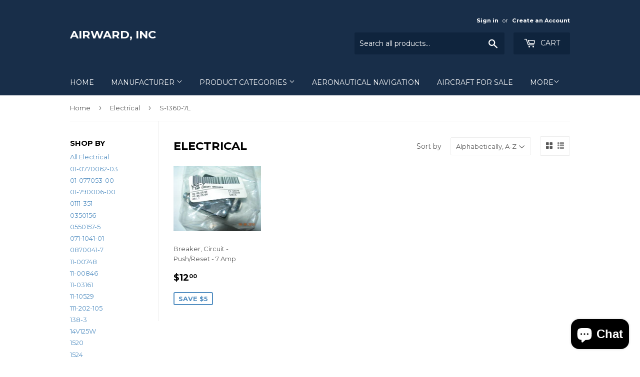

--- FILE ---
content_type: text/html; charset=utf-8
request_url: https://www.airward.com/collections/electrical/s-1360-7l
body_size: 18906
content:
<!doctype html>
<!--[if lt IE 7]><html class="no-js lt-ie9 lt-ie8 lt-ie7" lang="en"> <![endif]-->
<!--[if IE 7]><html class="no-js lt-ie9 lt-ie8" lang="en"> <![endif]-->
<!--[if IE 8]><html class="no-js lt-ie9" lang="en"> <![endif]-->
<!--[if IE 9 ]><html class="ie9 no-js"> <![endif]-->
<!--[if (gt IE 9)|!(IE)]><!--> <html class="no-touch no-js"> <!--<![endif]-->
<head>
  <script>(function(H){H.className=H.className.replace(/\bno-js\b/,'js')})(document.documentElement)</script>
  <!-- Basic page needs ================================================== -->
  <meta charset="utf-8">
  <meta http-equiv="X-UA-Compatible" content="IE=edge,chrome=1">

  

  <!-- Title and description ================================================== -->
  <title>
  Electrical &ndash; Tagged &quot;S-1360-7L&quot; &ndash; AirWard, Inc
  </title>


  

  <!-- Product meta ================================================== -->
  
<meta property="og:site_name" content="AirWard, Inc">
<meta property="og:url" content="https://www.airward.com/collections/electrical/s-1360-7l">
<meta property="og:title" content="Electrical">
<meta property="og:type" content="website">
<meta property="og:description" content="AirWard, Inc">




  <meta name="twitter:card" content="summary">

<meta name="twitter:title" content="Electrical">
<meta name="twitter:description" content="AirWard, Inc">


  <!-- Helpers ================================================== -->
  <link rel="canonical" href="https://www.airward.com/collections/electrical/s-1360-7l">
  <meta name="viewport" content="width=device-width,initial-scale=1">

  <!-- CSS ================================================== -->
  <link href="//www.airward.com/cdn/shop/t/2/assets/theme.scss.css?v=28376232093196308941703122712" rel="stylesheet" type="text/css" media="all" />
  
  
  
  <link href="//fonts.googleapis.com/css?family=Montserrat:400,700" rel="stylesheet" type="text/css" media="all" />


  


  



  <!-- Header hook for plugins ================================================== -->
  <script>window.performance && window.performance.mark && window.performance.mark('shopify.content_for_header.start');</script><meta id="shopify-digital-wallet" name="shopify-digital-wallet" content="/23040269/digital_wallets/dialog">
<meta name="shopify-checkout-api-token" content="1c0f1e35e68c617ab5853c613b94cba9">
<meta id="in-context-paypal-metadata" data-shop-id="23040269" data-venmo-supported="false" data-environment="production" data-locale="en_US" data-paypal-v4="true" data-currency="USD">
<link rel="alternate" type="application/atom+xml" title="Feed" href="/collections/electrical/s-1360-7l.atom" />
<link rel="alternate" type="application/json+oembed" href="https://www.airward.com/collections/electrical/s-1360-7l.oembed">
<script async="async" src="/checkouts/internal/preloads.js?locale=en-US"></script>
<link rel="preconnect" href="https://shop.app" crossorigin="anonymous">
<script async="async" src="https://shop.app/checkouts/internal/preloads.js?locale=en-US&shop_id=23040269" crossorigin="anonymous"></script>
<script id="apple-pay-shop-capabilities" type="application/json">{"shopId":23040269,"countryCode":"US","currencyCode":"USD","merchantCapabilities":["supports3DS"],"merchantId":"gid:\/\/shopify\/Shop\/23040269","merchantName":"AirWard, Inc","requiredBillingContactFields":["postalAddress","email","phone"],"requiredShippingContactFields":["postalAddress","email","phone"],"shippingType":"shipping","supportedNetworks":["visa","masterCard","amex","discover","elo","jcb"],"total":{"type":"pending","label":"AirWard, Inc","amount":"1.00"},"shopifyPaymentsEnabled":true,"supportsSubscriptions":true}</script>
<script id="shopify-features" type="application/json">{"accessToken":"1c0f1e35e68c617ab5853c613b94cba9","betas":["rich-media-storefront-analytics"],"domain":"www.airward.com","predictiveSearch":true,"shopId":23040269,"locale":"en"}</script>
<script>var Shopify = Shopify || {};
Shopify.shop = "airward-inc.myshopify.com";
Shopify.locale = "en";
Shopify.currency = {"active":"USD","rate":"1.0"};
Shopify.country = "US";
Shopify.theme = {"name":"supply","id":188973638,"schema_name":"Supply","schema_version":"2.4.3","theme_store_id":679,"role":"main"};
Shopify.theme.handle = "null";
Shopify.theme.style = {"id":null,"handle":null};
Shopify.cdnHost = "www.airward.com/cdn";
Shopify.routes = Shopify.routes || {};
Shopify.routes.root = "/";</script>
<script type="module">!function(o){(o.Shopify=o.Shopify||{}).modules=!0}(window);</script>
<script>!function(o){function n(){var o=[];function n(){o.push(Array.prototype.slice.apply(arguments))}return n.q=o,n}var t=o.Shopify=o.Shopify||{};t.loadFeatures=n(),t.autoloadFeatures=n()}(window);</script>
<script>
  window.ShopifyPay = window.ShopifyPay || {};
  window.ShopifyPay.apiHost = "shop.app\/pay";
  window.ShopifyPay.redirectState = null;
</script>
<script id="shop-js-analytics" type="application/json">{"pageType":"collection"}</script>
<script defer="defer" async type="module" src="//www.airward.com/cdn/shopifycloud/shop-js/modules/v2/client.init-shop-cart-sync_BT-GjEfc.en.esm.js"></script>
<script defer="defer" async type="module" src="//www.airward.com/cdn/shopifycloud/shop-js/modules/v2/chunk.common_D58fp_Oc.esm.js"></script>
<script defer="defer" async type="module" src="//www.airward.com/cdn/shopifycloud/shop-js/modules/v2/chunk.modal_xMitdFEc.esm.js"></script>
<script type="module">
  await import("//www.airward.com/cdn/shopifycloud/shop-js/modules/v2/client.init-shop-cart-sync_BT-GjEfc.en.esm.js");
await import("//www.airward.com/cdn/shopifycloud/shop-js/modules/v2/chunk.common_D58fp_Oc.esm.js");
await import("//www.airward.com/cdn/shopifycloud/shop-js/modules/v2/chunk.modal_xMitdFEc.esm.js");

  window.Shopify.SignInWithShop?.initShopCartSync?.({"fedCMEnabled":true,"windoidEnabled":true});

</script>
<script>
  window.Shopify = window.Shopify || {};
  if (!window.Shopify.featureAssets) window.Shopify.featureAssets = {};
  window.Shopify.featureAssets['shop-js'] = {"shop-cart-sync":["modules/v2/client.shop-cart-sync_DZOKe7Ll.en.esm.js","modules/v2/chunk.common_D58fp_Oc.esm.js","modules/v2/chunk.modal_xMitdFEc.esm.js"],"init-fed-cm":["modules/v2/client.init-fed-cm_B6oLuCjv.en.esm.js","modules/v2/chunk.common_D58fp_Oc.esm.js","modules/v2/chunk.modal_xMitdFEc.esm.js"],"shop-cash-offers":["modules/v2/client.shop-cash-offers_D2sdYoxE.en.esm.js","modules/v2/chunk.common_D58fp_Oc.esm.js","modules/v2/chunk.modal_xMitdFEc.esm.js"],"shop-login-button":["modules/v2/client.shop-login-button_QeVjl5Y3.en.esm.js","modules/v2/chunk.common_D58fp_Oc.esm.js","modules/v2/chunk.modal_xMitdFEc.esm.js"],"pay-button":["modules/v2/client.pay-button_DXTOsIq6.en.esm.js","modules/v2/chunk.common_D58fp_Oc.esm.js","modules/v2/chunk.modal_xMitdFEc.esm.js"],"shop-button":["modules/v2/client.shop-button_DQZHx9pm.en.esm.js","modules/v2/chunk.common_D58fp_Oc.esm.js","modules/v2/chunk.modal_xMitdFEc.esm.js"],"avatar":["modules/v2/client.avatar_BTnouDA3.en.esm.js"],"init-windoid":["modules/v2/client.init-windoid_CR1B-cfM.en.esm.js","modules/v2/chunk.common_D58fp_Oc.esm.js","modules/v2/chunk.modal_xMitdFEc.esm.js"],"init-shop-for-new-customer-accounts":["modules/v2/client.init-shop-for-new-customer-accounts_C_vY_xzh.en.esm.js","modules/v2/client.shop-login-button_QeVjl5Y3.en.esm.js","modules/v2/chunk.common_D58fp_Oc.esm.js","modules/v2/chunk.modal_xMitdFEc.esm.js"],"init-shop-email-lookup-coordinator":["modules/v2/client.init-shop-email-lookup-coordinator_BI7n9ZSv.en.esm.js","modules/v2/chunk.common_D58fp_Oc.esm.js","modules/v2/chunk.modal_xMitdFEc.esm.js"],"init-shop-cart-sync":["modules/v2/client.init-shop-cart-sync_BT-GjEfc.en.esm.js","modules/v2/chunk.common_D58fp_Oc.esm.js","modules/v2/chunk.modal_xMitdFEc.esm.js"],"shop-toast-manager":["modules/v2/client.shop-toast-manager_DiYdP3xc.en.esm.js","modules/v2/chunk.common_D58fp_Oc.esm.js","modules/v2/chunk.modal_xMitdFEc.esm.js"],"init-customer-accounts":["modules/v2/client.init-customer-accounts_D9ZNqS-Q.en.esm.js","modules/v2/client.shop-login-button_QeVjl5Y3.en.esm.js","modules/v2/chunk.common_D58fp_Oc.esm.js","modules/v2/chunk.modal_xMitdFEc.esm.js"],"init-customer-accounts-sign-up":["modules/v2/client.init-customer-accounts-sign-up_iGw4briv.en.esm.js","modules/v2/client.shop-login-button_QeVjl5Y3.en.esm.js","modules/v2/chunk.common_D58fp_Oc.esm.js","modules/v2/chunk.modal_xMitdFEc.esm.js"],"shop-follow-button":["modules/v2/client.shop-follow-button_CqMgW2wH.en.esm.js","modules/v2/chunk.common_D58fp_Oc.esm.js","modules/v2/chunk.modal_xMitdFEc.esm.js"],"checkout-modal":["modules/v2/client.checkout-modal_xHeaAweL.en.esm.js","modules/v2/chunk.common_D58fp_Oc.esm.js","modules/v2/chunk.modal_xMitdFEc.esm.js"],"shop-login":["modules/v2/client.shop-login_D91U-Q7h.en.esm.js","modules/v2/chunk.common_D58fp_Oc.esm.js","modules/v2/chunk.modal_xMitdFEc.esm.js"],"lead-capture":["modules/v2/client.lead-capture_BJmE1dJe.en.esm.js","modules/v2/chunk.common_D58fp_Oc.esm.js","modules/v2/chunk.modal_xMitdFEc.esm.js"],"payment-terms":["modules/v2/client.payment-terms_Ci9AEqFq.en.esm.js","modules/v2/chunk.common_D58fp_Oc.esm.js","modules/v2/chunk.modal_xMitdFEc.esm.js"]};
</script>
<script>(function() {
  var isLoaded = false;
  function asyncLoad() {
    if (isLoaded) return;
    isLoaded = true;
    var urls = ["https:\/\/cdn.hextom.com\/js\/freeshippingbar.js?shop=airward-inc.myshopify.com"];
    for (var i = 0; i < urls.length; i++) {
      var s = document.createElement('script');
      s.type = 'text/javascript';
      s.async = true;
      s.src = urls[i];
      var x = document.getElementsByTagName('script')[0];
      x.parentNode.insertBefore(s, x);
    }
  };
  if(window.attachEvent) {
    window.attachEvent('onload', asyncLoad);
  } else {
    window.addEventListener('load', asyncLoad, false);
  }
})();</script>
<script id="__st">var __st={"a":23040269,"offset":-28800,"reqid":"4a79a5b5-2cbc-4e2f-a320-be5c821113e5-1769371078","pageurl":"www.airward.com\/collections\/electrical\/s-1360-7l","u":"b11d7a6d3519","p":"collection","rtyp":"collection","rid":465711750};</script>
<script>window.ShopifyPaypalV4VisibilityTracking = true;</script>
<script id="captcha-bootstrap">!function(){'use strict';const t='contact',e='account',n='new_comment',o=[[t,t],['blogs',n],['comments',n],[t,'customer']],c=[[e,'customer_login'],[e,'guest_login'],[e,'recover_customer_password'],[e,'create_customer']],r=t=>t.map((([t,e])=>`form[action*='/${t}']:not([data-nocaptcha='true']) input[name='form_type'][value='${e}']`)).join(','),a=t=>()=>t?[...document.querySelectorAll(t)].map((t=>t.form)):[];function s(){const t=[...o],e=r(t);return a(e)}const i='password',u='form_key',d=['recaptcha-v3-token','g-recaptcha-response','h-captcha-response',i],f=()=>{try{return window.sessionStorage}catch{return}},m='__shopify_v',_=t=>t.elements[u];function p(t,e,n=!1){try{const o=window.sessionStorage,c=JSON.parse(o.getItem(e)),{data:r}=function(t){const{data:e,action:n}=t;return t[m]||n?{data:e,action:n}:{data:t,action:n}}(c);for(const[e,n]of Object.entries(r))t.elements[e]&&(t.elements[e].value=n);n&&o.removeItem(e)}catch(o){console.error('form repopulation failed',{error:o})}}const l='form_type',E='cptcha';function T(t){t.dataset[E]=!0}const w=window,h=w.document,L='Shopify',v='ce_forms',y='captcha';let A=!1;((t,e)=>{const n=(g='f06e6c50-85a8-45c8-87d0-21a2b65856fe',I='https://cdn.shopify.com/shopifycloud/storefront-forms-hcaptcha/ce_storefront_forms_captcha_hcaptcha.v1.5.2.iife.js',D={infoText:'Protected by hCaptcha',privacyText:'Privacy',termsText:'Terms'},(t,e,n)=>{const o=w[L][v],c=o.bindForm;if(c)return c(t,g,e,D).then(n);var r;o.q.push([[t,g,e,D],n]),r=I,A||(h.body.append(Object.assign(h.createElement('script'),{id:'captcha-provider',async:!0,src:r})),A=!0)});var g,I,D;w[L]=w[L]||{},w[L][v]=w[L][v]||{},w[L][v].q=[],w[L][y]=w[L][y]||{},w[L][y].protect=function(t,e){n(t,void 0,e),T(t)},Object.freeze(w[L][y]),function(t,e,n,w,h,L){const[v,y,A,g]=function(t,e,n){const i=e?o:[],u=t?c:[],d=[...i,...u],f=r(d),m=r(i),_=r(d.filter((([t,e])=>n.includes(e))));return[a(f),a(m),a(_),s()]}(w,h,L),I=t=>{const e=t.target;return e instanceof HTMLFormElement?e:e&&e.form},D=t=>v().includes(t);t.addEventListener('submit',(t=>{const e=I(t);if(!e)return;const n=D(e)&&!e.dataset.hcaptchaBound&&!e.dataset.recaptchaBound,o=_(e),c=g().includes(e)&&(!o||!o.value);(n||c)&&t.preventDefault(),c&&!n&&(function(t){try{if(!f())return;!function(t){const e=f();if(!e)return;const n=_(t);if(!n)return;const o=n.value;o&&e.removeItem(o)}(t);const e=Array.from(Array(32),(()=>Math.random().toString(36)[2])).join('');!function(t,e){_(t)||t.append(Object.assign(document.createElement('input'),{type:'hidden',name:u})),t.elements[u].value=e}(t,e),function(t,e){const n=f();if(!n)return;const o=[...t.querySelectorAll(`input[type='${i}']`)].map((({name:t})=>t)),c=[...d,...o],r={};for(const[a,s]of new FormData(t).entries())c.includes(a)||(r[a]=s);n.setItem(e,JSON.stringify({[m]:1,action:t.action,data:r}))}(t,e)}catch(e){console.error('failed to persist form',e)}}(e),e.submit())}));const S=(t,e)=>{t&&!t.dataset[E]&&(n(t,e.some((e=>e===t))),T(t))};for(const o of['focusin','change'])t.addEventListener(o,(t=>{const e=I(t);D(e)&&S(e,y())}));const B=e.get('form_key'),M=e.get(l),P=B&&M;t.addEventListener('DOMContentLoaded',(()=>{const t=y();if(P)for(const e of t)e.elements[l].value===M&&p(e,B);[...new Set([...A(),...v().filter((t=>'true'===t.dataset.shopifyCaptcha))])].forEach((e=>S(e,t)))}))}(h,new URLSearchParams(w.location.search),n,t,e,['guest_login'])})(!0,!0)}();</script>
<script integrity="sha256-4kQ18oKyAcykRKYeNunJcIwy7WH5gtpwJnB7kiuLZ1E=" data-source-attribution="shopify.loadfeatures" defer="defer" src="//www.airward.com/cdn/shopifycloud/storefront/assets/storefront/load_feature-a0a9edcb.js" crossorigin="anonymous"></script>
<script crossorigin="anonymous" defer="defer" src="//www.airward.com/cdn/shopifycloud/storefront/assets/shopify_pay/storefront-65b4c6d7.js?v=20250812"></script>
<script data-source-attribution="shopify.dynamic_checkout.dynamic.init">var Shopify=Shopify||{};Shopify.PaymentButton=Shopify.PaymentButton||{isStorefrontPortableWallets:!0,init:function(){window.Shopify.PaymentButton.init=function(){};var t=document.createElement("script");t.src="https://www.airward.com/cdn/shopifycloud/portable-wallets/latest/portable-wallets.en.js",t.type="module",document.head.appendChild(t)}};
</script>
<script data-source-attribution="shopify.dynamic_checkout.buyer_consent">
  function portableWalletsHideBuyerConsent(e){var t=document.getElementById("shopify-buyer-consent"),n=document.getElementById("shopify-subscription-policy-button");t&&n&&(t.classList.add("hidden"),t.setAttribute("aria-hidden","true"),n.removeEventListener("click",e))}function portableWalletsShowBuyerConsent(e){var t=document.getElementById("shopify-buyer-consent"),n=document.getElementById("shopify-subscription-policy-button");t&&n&&(t.classList.remove("hidden"),t.removeAttribute("aria-hidden"),n.addEventListener("click",e))}window.Shopify?.PaymentButton&&(window.Shopify.PaymentButton.hideBuyerConsent=portableWalletsHideBuyerConsent,window.Shopify.PaymentButton.showBuyerConsent=portableWalletsShowBuyerConsent);
</script>
<script data-source-attribution="shopify.dynamic_checkout.cart.bootstrap">document.addEventListener("DOMContentLoaded",(function(){function t(){return document.querySelector("shopify-accelerated-checkout-cart, shopify-accelerated-checkout")}if(t())Shopify.PaymentButton.init();else{new MutationObserver((function(e,n){t()&&(Shopify.PaymentButton.init(),n.disconnect())})).observe(document.body,{childList:!0,subtree:!0})}}));
</script>
<link id="shopify-accelerated-checkout-styles" rel="stylesheet" media="screen" href="https://www.airward.com/cdn/shopifycloud/portable-wallets/latest/accelerated-checkout-backwards-compat.css" crossorigin="anonymous">
<style id="shopify-accelerated-checkout-cart">
        #shopify-buyer-consent {
  margin-top: 1em;
  display: inline-block;
  width: 100%;
}

#shopify-buyer-consent.hidden {
  display: none;
}

#shopify-subscription-policy-button {
  background: none;
  border: none;
  padding: 0;
  text-decoration: underline;
  font-size: inherit;
  cursor: pointer;
}

#shopify-subscription-policy-button::before {
  box-shadow: none;
}

      </style>

<script>window.performance && window.performance.mark && window.performance.mark('shopify.content_for_header.end');</script>

  

<!--[if lt IE 9]>
<script src="//cdnjs.cloudflare.com/ajax/libs/html5shiv/3.7.2/html5shiv.min.js" type="text/javascript"></script>
<script src="//www.airward.com/cdn/shop/t/2/assets/respond.min.js?v=16" type="text/javascript"></script>
<link href="//www.airward.com/cdn/shop/t/2/assets/respond-proxy.html" id="respond-proxy" rel="respond-proxy" />
<link href="//www.airward.com/search?q=0cd83bba3e9dad2ef578264d687ab836" id="respond-redirect" rel="respond-redirect" />
<script src="//www.airward.com/search?q=0cd83bba3e9dad2ef578264d687ab836" type="text/javascript"></script>
<![endif]-->
<!--[if (lte IE 9) ]><script src="//www.airward.com/cdn/shop/t/2/assets/match-media.min.js?v=16" type="text/javascript"></script><![endif]-->


  
  

  <script src="//ajax.googleapis.com/ajax/libs/jquery/1.11.0/jquery.min.js" type="text/javascript"></script>

  <!--[if (gt IE 9)|!(IE)]><!--><script src="//www.airward.com/cdn/shop/t/2/assets/lazysizes.min.js?v=8147953233334221341503669066" async="async"></script><!--<![endif]-->
  <!--[if lte IE 9]><script src="//www.airward.com/cdn/shop/t/2/assets/lazysizes.min.js?v=8147953233334221341503669066"></script><![endif]-->

  <!--[if (gt IE 9)|!(IE)]><!--><script src="//www.airward.com/cdn/shop/t/2/assets/vendor.js?v=122134087407227584631503958394" defer="defer"></script><!--<![endif]-->
  <!--[if lte IE 9]><script src="//www.airward.com/cdn/shop/t/2/assets/vendor.js?v=122134087407227584631503958394"></script><![endif]-->

  <!--[if (gt IE 9)|!(IE)]><!--><script src="//www.airward.com/cdn/shop/t/2/assets/theme.js?v=166148796197899562391506396239" defer="defer"></script><!--<![endif]-->
  <!--[if lte IE 9]><script src="//www.airward.com/cdn/shop/t/2/assets/theme.js?v=166148796197899562391506396239"></script><![endif]-->


<script src="https://cdn.shopify.com/extensions/e8878072-2f6b-4e89-8082-94b04320908d/inbox-1254/assets/inbox-chat-loader.js" type="text/javascript" defer="defer"></script>
<link href="https://monorail-edge.shopifysvc.com" rel="dns-prefetch">
<script>(function(){if ("sendBeacon" in navigator && "performance" in window) {try {var session_token_from_headers = performance.getEntriesByType('navigation')[0].serverTiming.find(x => x.name == '_s').description;} catch {var session_token_from_headers = undefined;}var session_cookie_matches = document.cookie.match(/_shopify_s=([^;]*)/);var session_token_from_cookie = session_cookie_matches && session_cookie_matches.length === 2 ? session_cookie_matches[1] : "";var session_token = session_token_from_headers || session_token_from_cookie || "";function handle_abandonment_event(e) {var entries = performance.getEntries().filter(function(entry) {return /monorail-edge.shopifysvc.com/.test(entry.name);});if (!window.abandonment_tracked && entries.length === 0) {window.abandonment_tracked = true;var currentMs = Date.now();var navigation_start = performance.timing.navigationStart;var payload = {shop_id: 23040269,url: window.location.href,navigation_start,duration: currentMs - navigation_start,session_token,page_type: "collection"};window.navigator.sendBeacon("https://monorail-edge.shopifysvc.com/v1/produce", JSON.stringify({schema_id: "online_store_buyer_site_abandonment/1.1",payload: payload,metadata: {event_created_at_ms: currentMs,event_sent_at_ms: currentMs}}));}}window.addEventListener('pagehide', handle_abandonment_event);}}());</script>
<script id="web-pixels-manager-setup">(function e(e,d,r,n,o){if(void 0===o&&(o={}),!Boolean(null===(a=null===(i=window.Shopify)||void 0===i?void 0:i.analytics)||void 0===a?void 0:a.replayQueue)){var i,a;window.Shopify=window.Shopify||{};var t=window.Shopify;t.analytics=t.analytics||{};var s=t.analytics;s.replayQueue=[],s.publish=function(e,d,r){return s.replayQueue.push([e,d,r]),!0};try{self.performance.mark("wpm:start")}catch(e){}var l=function(){var e={modern:/Edge?\/(1{2}[4-9]|1[2-9]\d|[2-9]\d{2}|\d{4,})\.\d+(\.\d+|)|Firefox\/(1{2}[4-9]|1[2-9]\d|[2-9]\d{2}|\d{4,})\.\d+(\.\d+|)|Chrom(ium|e)\/(9{2}|\d{3,})\.\d+(\.\d+|)|(Maci|X1{2}).+ Version\/(15\.\d+|(1[6-9]|[2-9]\d|\d{3,})\.\d+)([,.]\d+|)( \(\w+\)|)( Mobile\/\w+|) Safari\/|Chrome.+OPR\/(9{2}|\d{3,})\.\d+\.\d+|(CPU[ +]OS|iPhone[ +]OS|CPU[ +]iPhone|CPU IPhone OS|CPU iPad OS)[ +]+(15[._]\d+|(1[6-9]|[2-9]\d|\d{3,})[._]\d+)([._]\d+|)|Android:?[ /-](13[3-9]|1[4-9]\d|[2-9]\d{2}|\d{4,})(\.\d+|)(\.\d+|)|Android.+Firefox\/(13[5-9]|1[4-9]\d|[2-9]\d{2}|\d{4,})\.\d+(\.\d+|)|Android.+Chrom(ium|e)\/(13[3-9]|1[4-9]\d|[2-9]\d{2}|\d{4,})\.\d+(\.\d+|)|SamsungBrowser\/([2-9]\d|\d{3,})\.\d+/,legacy:/Edge?\/(1[6-9]|[2-9]\d|\d{3,})\.\d+(\.\d+|)|Firefox\/(5[4-9]|[6-9]\d|\d{3,})\.\d+(\.\d+|)|Chrom(ium|e)\/(5[1-9]|[6-9]\d|\d{3,})\.\d+(\.\d+|)([\d.]+$|.*Safari\/(?![\d.]+ Edge\/[\d.]+$))|(Maci|X1{2}).+ Version\/(10\.\d+|(1[1-9]|[2-9]\d|\d{3,})\.\d+)([,.]\d+|)( \(\w+\)|)( Mobile\/\w+|) Safari\/|Chrome.+OPR\/(3[89]|[4-9]\d|\d{3,})\.\d+\.\d+|(CPU[ +]OS|iPhone[ +]OS|CPU[ +]iPhone|CPU IPhone OS|CPU iPad OS)[ +]+(10[._]\d+|(1[1-9]|[2-9]\d|\d{3,})[._]\d+)([._]\d+|)|Android:?[ /-](13[3-9]|1[4-9]\d|[2-9]\d{2}|\d{4,})(\.\d+|)(\.\d+|)|Mobile Safari.+OPR\/([89]\d|\d{3,})\.\d+\.\d+|Android.+Firefox\/(13[5-9]|1[4-9]\d|[2-9]\d{2}|\d{4,})\.\d+(\.\d+|)|Android.+Chrom(ium|e)\/(13[3-9]|1[4-9]\d|[2-9]\d{2}|\d{4,})\.\d+(\.\d+|)|Android.+(UC? ?Browser|UCWEB|U3)[ /]?(15\.([5-9]|\d{2,})|(1[6-9]|[2-9]\d|\d{3,})\.\d+)\.\d+|SamsungBrowser\/(5\.\d+|([6-9]|\d{2,})\.\d+)|Android.+MQ{2}Browser\/(14(\.(9|\d{2,})|)|(1[5-9]|[2-9]\d|\d{3,})(\.\d+|))(\.\d+|)|K[Aa][Ii]OS\/(3\.\d+|([4-9]|\d{2,})\.\d+)(\.\d+|)/},d=e.modern,r=e.legacy,n=navigator.userAgent;return n.match(d)?"modern":n.match(r)?"legacy":"unknown"}(),u="modern"===l?"modern":"legacy",c=(null!=n?n:{modern:"",legacy:""})[u],f=function(e){return[e.baseUrl,"/wpm","/b",e.hashVersion,"modern"===e.buildTarget?"m":"l",".js"].join("")}({baseUrl:d,hashVersion:r,buildTarget:u}),m=function(e){var d=e.version,r=e.bundleTarget,n=e.surface,o=e.pageUrl,i=e.monorailEndpoint;return{emit:function(e){var a=e.status,t=e.errorMsg,s=(new Date).getTime(),l=JSON.stringify({metadata:{event_sent_at_ms:s},events:[{schema_id:"web_pixels_manager_load/3.1",payload:{version:d,bundle_target:r,page_url:o,status:a,surface:n,error_msg:t},metadata:{event_created_at_ms:s}}]});if(!i)return console&&console.warn&&console.warn("[Web Pixels Manager] No Monorail endpoint provided, skipping logging."),!1;try{return self.navigator.sendBeacon.bind(self.navigator)(i,l)}catch(e){}var u=new XMLHttpRequest;try{return u.open("POST",i,!0),u.setRequestHeader("Content-Type","text/plain"),u.send(l),!0}catch(e){return console&&console.warn&&console.warn("[Web Pixels Manager] Got an unhandled error while logging to Monorail."),!1}}}}({version:r,bundleTarget:l,surface:e.surface,pageUrl:self.location.href,monorailEndpoint:e.monorailEndpoint});try{o.browserTarget=l,function(e){var d=e.src,r=e.async,n=void 0===r||r,o=e.onload,i=e.onerror,a=e.sri,t=e.scriptDataAttributes,s=void 0===t?{}:t,l=document.createElement("script"),u=document.querySelector("head"),c=document.querySelector("body");if(l.async=n,l.src=d,a&&(l.integrity=a,l.crossOrigin="anonymous"),s)for(var f in s)if(Object.prototype.hasOwnProperty.call(s,f))try{l.dataset[f]=s[f]}catch(e){}if(o&&l.addEventListener("load",o),i&&l.addEventListener("error",i),u)u.appendChild(l);else{if(!c)throw new Error("Did not find a head or body element to append the script");c.appendChild(l)}}({src:f,async:!0,onload:function(){if(!function(){var e,d;return Boolean(null===(d=null===(e=window.Shopify)||void 0===e?void 0:e.analytics)||void 0===d?void 0:d.initialized)}()){var d=window.webPixelsManager.init(e)||void 0;if(d){var r=window.Shopify.analytics;r.replayQueue.forEach((function(e){var r=e[0],n=e[1],o=e[2];d.publishCustomEvent(r,n,o)})),r.replayQueue=[],r.publish=d.publishCustomEvent,r.visitor=d.visitor,r.initialized=!0}}},onerror:function(){return m.emit({status:"failed",errorMsg:"".concat(f," has failed to load")})},sri:function(e){var d=/^sha384-[A-Za-z0-9+/=]+$/;return"string"==typeof e&&d.test(e)}(c)?c:"",scriptDataAttributes:o}),m.emit({status:"loading"})}catch(e){m.emit({status:"failed",errorMsg:(null==e?void 0:e.message)||"Unknown error"})}}})({shopId: 23040269,storefrontBaseUrl: "https://www.airward.com",extensionsBaseUrl: "https://extensions.shopifycdn.com/cdn/shopifycloud/web-pixels-manager",monorailEndpoint: "https://monorail-edge.shopifysvc.com/unstable/produce_batch",surface: "storefront-renderer",enabledBetaFlags: ["2dca8a86"],webPixelsConfigList: [{"id":"shopify-app-pixel","configuration":"{}","eventPayloadVersion":"v1","runtimeContext":"STRICT","scriptVersion":"0450","apiClientId":"shopify-pixel","type":"APP","privacyPurposes":["ANALYTICS","MARKETING"]},{"id":"shopify-custom-pixel","eventPayloadVersion":"v1","runtimeContext":"LAX","scriptVersion":"0450","apiClientId":"shopify-pixel","type":"CUSTOM","privacyPurposes":["ANALYTICS","MARKETING"]}],isMerchantRequest: false,initData: {"shop":{"name":"AirWard, Inc","paymentSettings":{"currencyCode":"USD"},"myshopifyDomain":"airward-inc.myshopify.com","countryCode":"US","storefrontUrl":"https:\/\/www.airward.com"},"customer":null,"cart":null,"checkout":null,"productVariants":[],"purchasingCompany":null},},"https://www.airward.com/cdn","fcfee988w5aeb613cpc8e4bc33m6693e112",{"modern":"","legacy":""},{"shopId":"23040269","storefrontBaseUrl":"https:\/\/www.airward.com","extensionBaseUrl":"https:\/\/extensions.shopifycdn.com\/cdn\/shopifycloud\/web-pixels-manager","surface":"storefront-renderer","enabledBetaFlags":"[\"2dca8a86\"]","isMerchantRequest":"false","hashVersion":"fcfee988w5aeb613cpc8e4bc33m6693e112","publish":"custom","events":"[[\"page_viewed\",{}],[\"collection_viewed\",{\"collection\":{\"id\":\"465711750\",\"title\":\"Electrical\",\"productVariants\":[{\"price\":{\"amount\":12.0,\"currencyCode\":\"USD\"},\"product\":{\"title\":\"Breaker, Circuit - Push\/Reset - 7 Amp\",\"vendor\":\"AirWard, Inc\",\"id\":\"11858285702\",\"untranslatedTitle\":\"Breaker, Circuit - Push\/Reset - 7 Amp\",\"url\":\"\/products\/w58-7-breaker-circuit-7-amp-potter-brumfield\",\"type\":\"Aircraft Parts\"},\"id\":\"51191483910\",\"image\":{\"src\":\"\/\/www.airward.com\/cdn\/shop\/products\/w587.jpg?v=1571717518\"},\"sku\":\"W58-XC4C12A-7\",\"title\":\"New Surplus\",\"untranslatedTitle\":\"New Surplus\"}]}}]]"});</script><script>
  window.ShopifyAnalytics = window.ShopifyAnalytics || {};
  window.ShopifyAnalytics.meta = window.ShopifyAnalytics.meta || {};
  window.ShopifyAnalytics.meta.currency = 'USD';
  var meta = {"products":[{"id":11858285702,"gid":"gid:\/\/shopify\/Product\/11858285702","vendor":"AirWard, Inc","type":"Aircraft Parts","handle":"w58-7-breaker-circuit-7-amp-potter-brumfield","variants":[{"id":51191483910,"price":1200,"name":"Breaker, Circuit - Push\/Reset - 7 Amp - New Surplus","public_title":"New Surplus","sku":"W58-XC4C12A-7"}],"remote":false}],"page":{"pageType":"collection","resourceType":"collection","resourceId":465711750,"requestId":"4a79a5b5-2cbc-4e2f-a320-be5c821113e5-1769371078"}};
  for (var attr in meta) {
    window.ShopifyAnalytics.meta[attr] = meta[attr];
  }
</script>
<script class="analytics">
  (function () {
    var customDocumentWrite = function(content) {
      var jquery = null;

      if (window.jQuery) {
        jquery = window.jQuery;
      } else if (window.Checkout && window.Checkout.$) {
        jquery = window.Checkout.$;
      }

      if (jquery) {
        jquery('body').append(content);
      }
    };

    var hasLoggedConversion = function(token) {
      if (token) {
        return document.cookie.indexOf('loggedConversion=' + token) !== -1;
      }
      return false;
    }

    var setCookieIfConversion = function(token) {
      if (token) {
        var twoMonthsFromNow = new Date(Date.now());
        twoMonthsFromNow.setMonth(twoMonthsFromNow.getMonth() + 2);

        document.cookie = 'loggedConversion=' + token + '; expires=' + twoMonthsFromNow;
      }
    }

    var trekkie = window.ShopifyAnalytics.lib = window.trekkie = window.trekkie || [];
    if (trekkie.integrations) {
      return;
    }
    trekkie.methods = [
      'identify',
      'page',
      'ready',
      'track',
      'trackForm',
      'trackLink'
    ];
    trekkie.factory = function(method) {
      return function() {
        var args = Array.prototype.slice.call(arguments);
        args.unshift(method);
        trekkie.push(args);
        return trekkie;
      };
    };
    for (var i = 0; i < trekkie.methods.length; i++) {
      var key = trekkie.methods[i];
      trekkie[key] = trekkie.factory(key);
    }
    trekkie.load = function(config) {
      trekkie.config = config || {};
      trekkie.config.initialDocumentCookie = document.cookie;
      var first = document.getElementsByTagName('script')[0];
      var script = document.createElement('script');
      script.type = 'text/javascript';
      script.onerror = function(e) {
        var scriptFallback = document.createElement('script');
        scriptFallback.type = 'text/javascript';
        scriptFallback.onerror = function(error) {
                var Monorail = {
      produce: function produce(monorailDomain, schemaId, payload) {
        var currentMs = new Date().getTime();
        var event = {
          schema_id: schemaId,
          payload: payload,
          metadata: {
            event_created_at_ms: currentMs,
            event_sent_at_ms: currentMs
          }
        };
        return Monorail.sendRequest("https://" + monorailDomain + "/v1/produce", JSON.stringify(event));
      },
      sendRequest: function sendRequest(endpointUrl, payload) {
        // Try the sendBeacon API
        if (window && window.navigator && typeof window.navigator.sendBeacon === 'function' && typeof window.Blob === 'function' && !Monorail.isIos12()) {
          var blobData = new window.Blob([payload], {
            type: 'text/plain'
          });

          if (window.navigator.sendBeacon(endpointUrl, blobData)) {
            return true;
          } // sendBeacon was not successful

        } // XHR beacon

        var xhr = new XMLHttpRequest();

        try {
          xhr.open('POST', endpointUrl);
          xhr.setRequestHeader('Content-Type', 'text/plain');
          xhr.send(payload);
        } catch (e) {
          console.log(e);
        }

        return false;
      },
      isIos12: function isIos12() {
        return window.navigator.userAgent.lastIndexOf('iPhone; CPU iPhone OS 12_') !== -1 || window.navigator.userAgent.lastIndexOf('iPad; CPU OS 12_') !== -1;
      }
    };
    Monorail.produce('monorail-edge.shopifysvc.com',
      'trekkie_storefront_load_errors/1.1',
      {shop_id: 23040269,
      theme_id: 188973638,
      app_name: "storefront",
      context_url: window.location.href,
      source_url: "//www.airward.com/cdn/s/trekkie.storefront.8d95595f799fbf7e1d32231b9a28fd43b70c67d3.min.js"});

        };
        scriptFallback.async = true;
        scriptFallback.src = '//www.airward.com/cdn/s/trekkie.storefront.8d95595f799fbf7e1d32231b9a28fd43b70c67d3.min.js';
        first.parentNode.insertBefore(scriptFallback, first);
      };
      script.async = true;
      script.src = '//www.airward.com/cdn/s/trekkie.storefront.8d95595f799fbf7e1d32231b9a28fd43b70c67d3.min.js';
      first.parentNode.insertBefore(script, first);
    };
    trekkie.load(
      {"Trekkie":{"appName":"storefront","development":false,"defaultAttributes":{"shopId":23040269,"isMerchantRequest":null,"themeId":188973638,"themeCityHash":"3450439830852692201","contentLanguage":"en","currency":"USD","eventMetadataId":"bbcf5450-1d4d-4d24-a808-994eca8ec65c"},"isServerSideCookieWritingEnabled":true,"monorailRegion":"shop_domain","enabledBetaFlags":["65f19447"]},"Session Attribution":{},"S2S":{"facebookCapiEnabled":false,"source":"trekkie-storefront-renderer","apiClientId":580111}}
    );

    var loaded = false;
    trekkie.ready(function() {
      if (loaded) return;
      loaded = true;

      window.ShopifyAnalytics.lib = window.trekkie;

      var originalDocumentWrite = document.write;
      document.write = customDocumentWrite;
      try { window.ShopifyAnalytics.merchantGoogleAnalytics.call(this); } catch(error) {};
      document.write = originalDocumentWrite;

      window.ShopifyAnalytics.lib.page(null,{"pageType":"collection","resourceType":"collection","resourceId":465711750,"requestId":"4a79a5b5-2cbc-4e2f-a320-be5c821113e5-1769371078","shopifyEmitted":true});

      var match = window.location.pathname.match(/checkouts\/(.+)\/(thank_you|post_purchase)/)
      var token = match? match[1]: undefined;
      if (!hasLoggedConversion(token)) {
        setCookieIfConversion(token);
        window.ShopifyAnalytics.lib.track("Viewed Product Category",{"currency":"USD","category":"Collection: electrical","collectionName":"electrical","collectionId":465711750,"nonInteraction":true},undefined,undefined,{"shopifyEmitted":true});
      }
    });


        var eventsListenerScript = document.createElement('script');
        eventsListenerScript.async = true;
        eventsListenerScript.src = "//www.airward.com/cdn/shopifycloud/storefront/assets/shop_events_listener-3da45d37.js";
        document.getElementsByTagName('head')[0].appendChild(eventsListenerScript);

})();</script>
<script
  defer
  src="https://www.airward.com/cdn/shopifycloud/perf-kit/shopify-perf-kit-3.0.4.min.js"
  data-application="storefront-renderer"
  data-shop-id="23040269"
  data-render-region="gcp-us-east1"
  data-page-type="collection"
  data-theme-instance-id="188973638"
  data-theme-name="Supply"
  data-theme-version="2.4.3"
  data-monorail-region="shop_domain"
  data-resource-timing-sampling-rate="10"
  data-shs="true"
  data-shs-beacon="true"
  data-shs-export-with-fetch="true"
  data-shs-logs-sample-rate="1"
  data-shs-beacon-endpoint="https://www.airward.com/api/collect"
></script>
</head>

<body id="electrical" class="template-collection" >

  <div id="shopify-section-header" class="shopify-section header-section"><header class="site-header" role="banner" data-section-id="header" data-section-type="header-section">
  <div class="wrapper">

    <div class="grid--full">
      <div class="grid-item large--one-half">
        
          <div class="h1 header-logo" itemscope itemtype="http://schema.org/Organization">
        
          
            <a href="/" itemprop="url">AirWard, Inc</a>
          
        
          </div>
        
      </div>

      <div class="grid-item large--one-half text-center large--text-right">
        
          <div class="site-header--text-links medium-down--hide">
            

            
              <span class="site-header--meta-links medium-down--hide">
                
                  <a href="https://www.airward.com/customer_authentication/redirect?locale=en&amp;region_country=US" id="customer_login_link">Sign in</a>
                  <span class="site-header--spacer">or</span>
                  <a href="https://shopify.com/23040269/account?locale=en" id="customer_register_link">Create an Account</a>
                
              </span>
            
          </div>

          <br class="medium-down--hide">
        

        <form action="/search" method="get" class="search-bar" role="search">
  <input type="hidden" name="type" value="product">

  <input type="search" name="q" value="" placeholder="Search all products..." aria-label="Search all products...">
  <button type="submit" class="search-bar--submit icon-fallback-text">
    <span class="icon icon-search" aria-hidden="true"></span>
    <span class="fallback-text">Search</span>
  </button>
</form>


        <a href="/cart" class="header-cart-btn cart-toggle">
          <span class="icon icon-cart"></span>
          Cart <span class="cart-count cart-badge--desktop hidden-count">0</span>
        </a>
      </div>
    </div>

  </div>
</header>

<nav class="nav-bar" role="navigation">
  <div class="wrapper">
    <form action="/search" method="get" class="search-bar" role="search">
  <input type="hidden" name="type" value="product">

  <input type="search" name="q" value="" placeholder="Search all products..." aria-label="Search all products...">
  <button type="submit" class="search-bar--submit icon-fallback-text">
    <span class="icon icon-search" aria-hidden="true"></span>
    <span class="fallback-text">Search</span>
  </button>
</form>

    <ul class="site-nav" id="accessibleNav">
  
  
    
    
      <li >
        <a href="/">Home</a>
      </li>
    
  
    
    
      <li class="site-nav--has-dropdown" aria-haspopup="true">
        <a href="/collections/beechcraft">
          Manufacturer
          <span class="icon-fallback-text">
            <span class="icon icon-arrow-down" aria-hidden="true"></span>
          </span>
        </a>
        <ul class="site-nav--dropdown">
          
            <li ><a href="/collections/beechcraft">Beechcraft</a></li>
          
            <li ><a href="/collections/cessna">Cessna</a></li>
          
            <li ><a href="/collections/citabria">Citabria</a></li>
          
            <li ><a href="/collections/continental">Continental</a></li>
          
            <li ><a href="/collections/lycoming">Lycoming</a></li>
          
            <li ><a href="/collections/sonex-waiex-xenos-onex-kits">SONEX/WAIEX/ XENOS/ONEX Kits</a></li>
          
            <li ><a href="/collections/piper">Piper</a></li>
          
        </ul>
      </li>
    
  
    
    
      <li class="site-nav--has-dropdown" aria-haspopup="true">
        <a href="/">
          Product Categories
          <span class="icon-fallback-text">
            <span class="icon icon-arrow-down" aria-hidden="true"></span>
          </span>
        </a>
        <ul class="site-nav--dropdown">
          
            <li ><a href="/collections/avionics">Avionics</a></li>
          
            <li ><a href="/collections/carburetor">Carburetor</a></li>
          
            <li class="site-nav--active"><a href="/collections/electrical">Electrical</a></li>
          
            <li ><a href="/collections/filter">Filter</a></li>
          
            <li ><a href="/collections/fittings">Fittings</a></li>
          
            <li ><a href="/collections/fuel-drain">Fuel Drain</a></li>
          
            <li ><a href="/collections/hardware">Hardware</a></li>
          
            <li ><a href="/collections/ignition">Ignition</a></li>
          
            <li ><a href="/collections/instrument">Instrument</a></li>
          
            <li ><a href="/collections/manuals">Manuals</a></li>
          
            <li ><a href="/collections/propeller">Propeller</a></li>
          
            <li ><a href="/collections/test-equipment">Test Equipment</a></li>
          
            <li ><a href="/collections/tools">Tools</a></li>
          
            <li ><a href="/collections/wheel-brake-strut">Wheel/Brake/Strut</a></li>
          
        </ul>
      </li>
    
  
    
    
      <li >
        <a href="/collections/charts">Aeronautical Navigation</a>
      </li>
    
  
    
    
      <li >
        <a href="/collections/aircraft-for-sale">Aircraft for Sale</a>
      </li>
    
  
    
    
      <li >
        <a href="/collections/all">Catalog</a>
      </li>
    
  
    
    
      <li >
        <a href="/pages/contact-us">Contact Us</a>
      </li>
    
  

  
    
      <li class="customer-navlink large--hide"><a href="https://www.airward.com/customer_authentication/redirect?locale=en&amp;region_country=US" id="customer_login_link">Sign in</a></li>
      <li class="customer-navlink large--hide"><a href="https://shopify.com/23040269/account?locale=en" id="customer_register_link">Create an Account</a></li>
    
  
</ul>

  </div>
</nav>

<div id="mobileNavBar">
  <div class="display-table-cell">
    <a class="menu-toggle mobileNavBar-link"><span class="icon icon-hamburger"></span>Menu</a>
  </div>
  <div class="display-table-cell">
    <a href="/cart" class="cart-toggle mobileNavBar-link">
      <span class="icon icon-cart"></span>
      Cart <span class="cart-count hidden-count">0</span>
    </a>
  </div>
</div>


</div>

  <main class="wrapper main-content" role="main">

    

<div id="shopify-section-collection-template" class="shopify-section collection-template-section">








<nav class="breadcrumb" role="navigation" aria-label="breadcrumbs">
  <a href="/" title="Back to the frontpage">Home</a>

  

    <span class="divider" aria-hidden="true">&rsaquo;</span>

    

      
      <a href="/collections/electrical" title="">Electrical</a>

      <span class="divider" aria-hidden="true">&rsaquo;</span>

      

        
        
        

        
        <span>
          S-1360-7L
        </span>
        

        

      

    

  
</nav>






<div class="grid grid-border">

  
  <aside class="sidebar grid-item large--one-fifth collection-filters" id="collectionFilters">
    


  <h2 class="h3">Shop By</h2>
  

    
    <ul>
      
        <li class="active-filter">
          
          
            <a href="/collections/electrical">
              All
              
              Electrical
              
            </a>

          
          
        </li>
      

      
      
        
        
        

        
          
            <li><a href="/collections/electrical/01-0770062-03" title="Show products matching tag 01-0770062-03">01-0770062-03</a></li>
          
        
      
        
        
        

        
          
            <li><a href="/collections/electrical/01-077053-00" title="Show products matching tag 01-077053-00">01-077053-00</a></li>
          
        
      
        
        
        

        
          
            <li><a href="/collections/electrical/01-790006-00" title="Show products matching tag 01-790006-00">01-790006-00</a></li>
          
        
      
        
        
        

        
          
            <li><a href="/collections/electrical/0111-351" title="Show products matching tag 0111-351">0111-351</a></li>
          
        
      
        
        
        

        
          
            <li><a href="/collections/electrical/0350156" title="Show products matching tag 0350156">0350156</a></li>
          
        
      
        
        
        

        
          
            <li><a href="/collections/electrical/0550157-5" title="Show products matching tag 0550157-5">0550157-5</a></li>
          
        
      
        
        
        

        
          
            <li><a href="/collections/electrical/071-1041-01" title="Show products matching tag 071-1041-01">071-1041-01</a></li>
          
        
      
        
        
        

        
          
            <li><a href="/collections/electrical/0870041-7" title="Show products matching tag 0870041-7">0870041-7</a></li>
          
        
      
        
        
        

        
          
            <li><a href="/collections/electrical/11-00748" title="Show products matching tag 11-00748">11-00748</a></li>
          
        
      
        
        
        

        
          
            <li><a href="/collections/electrical/11-00846" title="Show products matching tag 11-00846">11-00846</a></li>
          
        
      
        
        
        

        
          
            <li><a href="/collections/electrical/11-03161" title="Show products matching tag 11-03161">11-03161</a></li>
          
        
      
        
        
        

        
          
            <li><a href="/collections/electrical/11-10529" title="Show products matching tag 11-10529">11-10529</a></li>
          
        
      
        
        
        

        
          
            <li><a href="/collections/electrical/111-202-105" title="Show products matching tag 111-202-105">111-202-105</a></li>
          
        
      
        
        
        

        
          
            <li><a href="/collections/electrical/138-3" title="Show products matching tag 138-3">138-3</a></li>
          
        
      
        
        
        

        
          
            <li><a href="/collections/electrical/14v125w" title="Show products matching tag 14V125W">14V125W</a></li>
          
        
      
        
        
        

        
          
            <li><a href="/collections/electrical/1520" title="Show products matching tag 1520">1520</a></li>
          
        
      
        
        
        

        
          
            <li><a href="/collections/electrical/1524" title="Show products matching tag 1524">1524</a></li>
          
        
      
        
        
        

        
          
            <li><a href="/collections/electrical/17-126" title="Show products matching tag 17-126">17-126</a></li>
          
        
      
        
        
        

        
          
            <li><a href="/collections/electrical/17-14" title="Show products matching tag 17-14">17-14</a></li>
          
        
      
        
        
        

        
          
            <li><a href="/collections/electrical/17325" title="Show products matching tag 17325">17325</a></li>
          
        
      
        
        
        

        
          
            <li><a href="/collections/electrical/17330" title="Show products matching tag 17330">17330</a></li>
          
        
      
        
        
        

        
          
            <li><a href="/collections/electrical/1850761" title="Show products matching tag 1850761">1850761</a></li>
          
        
      
        
        
        

        
          
            <li><a href="/collections/electrical/1850768" title="Show products matching tag 1850768">1850768</a></li>
          
        
      
        
        
        

        
          
            <li><a href="/collections/electrical/1853611" title="Show products matching tag 1853611">1853611</a></li>
          
        
      
        
        
        

        
          
            <li><a href="/collections/electrical/1857963" title="Show products matching tag 1857963">1857963</a></li>
          
        
      
        
        
        

        
          
            <li><a href="/collections/electrical/1860334" title="Show products matching tag 1860334">1860334</a></li>
          
        
      
        
        
        

        
          
            <li><a href="/collections/electrical/1866148" title="Show products matching tag 1866148">1866148</a></li>
          
        
      
        
        
        

        
          
            <li><a href="/collections/electrical/19-170049-009" title="Show products matching tag 19-170049-009">19-170049-009</a></li>
          
        
      
        
        
        

        
          
            <li><a href="/collections/electrical/19-170052-009" title="Show products matching tag 19-170052-009">19-170052-009</a></li>
          
        
      
        
        
        

        
          
            <li><a href="/collections/electrical/1906976" title="Show products matching tag 1906976">1906976</a></li>
          
        
      
        
        
        

        
          
            <li><a href="/collections/electrical/1906984" title="Show products matching tag 1906984">1906984</a></li>
          
        
      
        
        
        

        
          
            <li><a href="/collections/electrical/1939x" title="Show products matching tag 1939X">1939X</a></li>
          
        
      
        
        
        

        
          
            <li><a href="/collections/electrical/20208t" title="Show products matching tag 20208T">20208T</a></li>
          
        
      
        
        
        

        
          
            <li><a href="/collections/electrical/2095052" title="Show products matching tag 2095052">2095052</a></li>
          
        
      
        
        
        

        
          
            <li><a href="/collections/electrical/24650" title="Show products matching tag 24650">24650</a></li>
          
        
      
        
        
        

        
          
            <li><a href="/collections/electrical/24700" title="Show products matching tag 24700">24700</a></li>
          
        
      
        
        
        

        
          
            <li><a href="/collections/electrical/24964" title="Show products matching tag 24964">24964</a></li>
          
        
      
        
        
        

        
          
            <li><a href="/collections/electrical/24966" title="Show products matching tag 24966">24966</a></li>
          
        
      
        
        
        

        
          
            <li><a href="/collections/electrical/24ge10" title="Show products matching tag 24GE10">24GE10</a></li>
          
        
      
        
        
        

        
          
            <li><a href="/collections/electrical/25-66" title="Show products matching tag 25-66">25-66</a></li>
          
        
      
        
        
        

        
          
            <li><a href="/collections/electrical/25051" title="Show products matching tag 25051">25051</a></li>
          
        
      
        
        
        

        
          
            <li><a href="/collections/electrical/25778" title="Show products matching tag 25778">25778</a></li>
          
        
      
        
        
        

        
          
            <li><a href="/collections/electrical/25811" title="Show products matching tag 25811">25811</a></li>
          
        
      
        
        
        

        
          
            <li><a href="/collections/electrical/25829" title="Show products matching tag 25829">25829</a></li>
          
        
      
        
        
        

        
          
            <li><a href="/collections/electrical/25a35a5" title="Show products matching tag 25A35A5">25A35A5</a></li>
          
        
      
        
        
        

        
          
            <li><a href="/collections/electrical/25t64-1-1" title="Show products matching tag 25T64-1-1">25T64-1-1</a></li>
          
        
      
        
        
        

        
          
            <li><a href="/collections/electrical/26143" title="Show products matching tag 26143">26143</a></li>
          
        
      
        
        
        

        
          
            <li><a href="/collections/electrical/26152" title="Show products matching tag 26152">26152</a></li>
          
        
      
        
        
        

        
          
            <li><a href="/collections/electrical/26157" title="Show products matching tag 26157">26157</a></li>
          
        
      
        
        
        

        
          
            <li><a href="/collections/electrical/26168" title="Show products matching tag 26168">26168</a></li>
          
        
      
        
        
        

        
          
            <li><a href="/collections/electrical/26183" title="Show products matching tag 26183">26183</a></li>
          
        
      
        
        
        

        
          
            <li><a href="/collections/electrical/26212" title="Show products matching tag 26212">26212</a></li>
          
        
      
        
        
        

        
          
            <li><a href="/collections/electrical/26255" title="Show products matching tag 26255">26255</a></li>
          
        
      
        
        
        

        
          
            <li><a href="/collections/electrical/26838" title="Show products matching tag 26838">26838</a></li>
          
        
      
        
        
        

        
          
            <li><a href="/collections/electrical/27181" title="Show products matching tag 27181">27181</a></li>
          
        
      
        
        
        

        
          
            <li><a href="/collections/electrical/27557" title="Show products matching tag 27557">27557</a></li>
          
        
      
        
        
        

        
          
            <li><a href="/collections/electrical/27630" title="Show products matching tag 27630">27630</a></li>
          
        
      
        
        
        

        
          
            <li><a href="/collections/electrical/27727" title="Show products matching tag 27727">27727</a></li>
          
        
      
        
        
        

        
          
            <li><a href="/collections/electrical/27776" title="Show products matching tag 27776">27776</a></li>
          
        
      
        
        
        

        
          
            <li><a href="/collections/electrical/27862" title="Show products matching tag 27862">27862</a></li>
          
        
      
        
        
        

        
          
            <li><a href="/collections/electrical/28519" title="Show products matching tag 28519">28519</a></li>
          
        
      
        
        
        

        
          
            <li><a href="/collections/electrical/28546" title="Show products matching tag 28546">28546</a></li>
          
        
      
        
        
        

        
          
            <li><a href="/collections/electrical/28567" title="Show products matching tag 28567">28567</a></li>
          
        
      
        
        
        

        
          
            <li><a href="/collections/electrical/28588" title="Show products matching tag 28588">28588</a></li>
          
        
      
        
        
        

        
          
            <li><a href="/collections/electrical/28664" title="Show products matching tag 28664">28664</a></li>
          
        
      
        
        
        

        
          
            <li><a href="/collections/electrical/2925-730-2095" title="Show products matching tag 2925-730-2095">2925-730-2095</a></li>
          
        
      
        
        
        

        
          
            <li><a href="/collections/electrical/31880" title="Show products matching tag 31880">31880</a></li>
          
        
      
        
        
        

        
          
            <li><a href="/collections/electrical/31885" title="Show products matching tag 31885">31885</a></li>
          
        
      
        
        
        

        
          
            <li><a href="/collections/electrical/31890" title="Show products matching tag 31890">31890</a></li>
          
        
      
        
        
        

        
          
            <li><a href="/collections/electrical/31894" title="Show products matching tag 31894">31894</a></li>
          
        
      
        
        
        

        
          
            <li><a href="/collections/electrical/31902" title="Show products matching tag 31902">31902</a></li>
          
        
      
        
        
        

        
          
            <li><a href="/collections/electrical/31903" title="Show products matching tag 31903">31903</a></li>
          
        
      
        
        
        

        
          
            <li><a href="/collections/electrical/31906" title="Show products matching tag 31906">31906</a></li>
          
        
      
        
        
        

        
          
            <li><a href="/collections/electrical/320551" title="Show products matching tag 320551">320551</a></li>
          
        
      
        
        
        

        
          
            <li><a href="/collections/electrical/320553" title="Show products matching tag 320553">320553</a></li>
          
        
      
        
        
        

        
          
            <li><a href="/collections/electrical/320561" title="Show products matching tag 320561">320561</a></li>
          
        
      
        
        
        

        
          
            <li><a href="/collections/electrical/320563" title="Show products matching tag 320563">320563</a></li>
          
        
      
        
        
        

        
          
            <li><a href="/collections/electrical/320568" title="Show products matching tag 320568">320568</a></li>
          
        
      
        
        
        

        
          
            <li><a href="/collections/electrical/320569" title="Show products matching tag 320569">320569</a></li>
          
        
      
        
        
        

        
          
            <li><a href="/collections/electrical/320571" title="Show products matching tag 320571">320571</a></li>
          
        
      
        
        
        

        
          
            <li><a href="/collections/electrical/320576" title="Show products matching tag 320576">320576</a></li>
          
        
      
        
        
        

        
          
            <li><a href="/collections/electrical/322003" title="Show products matching tag 322003">322003</a></li>
          
        
      
        
        
        

        
          
            <li><a href="/collections/electrical/322004" title="Show products matching tag 322004">322004</a></li>
          
        
      
        
        
        

        
          
            <li><a href="/collections/electrical/322006" title="Show products matching tag 322006">322006</a></li>
          
        
      
        
        
        

        
          
            <li><a href="/collections/electrical/322007" title="Show products matching tag 322007">322007</a></li>
          
        
      
        
        
        

        
          
            <li><a href="/collections/electrical/322010" title="Show products matching tag 322010">322010</a></li>
          
        
      
        
        
        

        
          
            <li><a href="/collections/electrical/322011" title="Show products matching tag 322011">322011</a></li>
          
        
      
        
        
        

        
          
            <li><a href="/collections/electrical/322049" title="Show products matching tag 322049">322049</a></li>
          
        
      
        
        
        

        
          
            <li><a href="/collections/electrical/322051" title="Show products matching tag 322051">322051</a></li>
          
        
      
        
        
        

        
          
            <li><a href="/collections/electrical/322053" title="Show products matching tag 322053">322053</a></li>
          
        
      
        
        
        

        
          
            <li><a href="/collections/electrical/322153" title="Show products matching tag 322153">322153</a></li>
          
        
      
        
        
        

        
          
            <li><a href="/collections/electrical/324046" title="Show products matching tag 324046">324046</a></li>
          
        
      
        
        
        

        
          
            <li><a href="/collections/electrical/324048" title="Show products matching tag 324048">324048</a></li>
          
        
      
        
        
        

        
          
            <li><a href="/collections/electrical/324051" title="Show products matching tag 324051">324051</a></li>
          
        
      
        
        
        

        
          
            <li><a href="/collections/electrical/324159" title="Show products matching tag 324159">324159</a></li>
          
        
      
        
        
        

        
          
            <li><a href="/collections/electrical/32442" title="Show products matching tag 32442">32442</a></li>
          
        
      
        
        
        

        
          
            <li><a href="/collections/electrical/328307" title="Show products matching tag 328307">328307</a></li>
          
        
      
        
        
        

        
          
            <li><a href="/collections/electrical/328308" title="Show products matching tag 328308">328308</a></li>
          
        
      
        
        
        

        
          
            <li><a href="/collections/electrical/328309" title="Show products matching tag 328309">328309</a></li>
          
        
      
        
        
        

        
          
            <li><a href="/collections/electrical/34-0414020-65" title="Show products matching tag 34-0414020-65">34-0414020-65</a></li>
          
        
      
        
        
        

        
          
            <li><a href="/collections/electrical/34-0428020-65" title="Show products matching tag 34-0428020-65">34-0428020-65</a></li>
          
        
      
        
        
        

        
          
            <li><a href="/collections/electrical/35108" title="Show products matching tag 35108">35108</a></li>
          
        
      
        
        
        

        
          
            <li><a href="/collections/electrical/35109" title="Show products matching tag 35109">35109</a></li>
          
        
      
        
        
        

        
          
            <li><a href="/collections/electrical/35110" title="Show products matching tag 35110">35110</a></li>
          
        
      
        
        
        

        
          
            <li><a href="/collections/electrical/36-0261100-00" title="Show products matching tag 36-0261100-00">36-0261100-00</a></li>
          
        
      
        
        
        

        
          
            <li><a href="/collections/electrical/36152" title="Show products matching tag 36152">36152</a></li>
          
        
      
        
        
        

        
          
            <li><a href="/collections/electrical/36153" title="Show products matching tag 36153">36153</a></li>
          
        
      
        
        
        

        
          
            <li><a href="/collections/electrical/36154" title="Show products matching tag 36154">36154</a></li>
          
        
      
        
        
        

        
          
            <li><a href="/collections/electrical/36161" title="Show products matching tag 36161">36161</a></li>
          
        
      
        
        
        

        
          
            <li><a href="/collections/electrical/38-0230021-001" title="Show products matching tag 38-0230021-001">38-0230021-001</a></li>
          
        
      
        
        
        

        
          
            <li><a href="/collections/electrical/38-811" title="Show products matching tag 38-811">38-811</a></li>
          
        
      
        
        
        

        
          
            <li><a href="/collections/electrical/40-0028" title="Show products matching tag 40-0028">40-0028</a></li>
          
        
      
        
        
        

        
          
            <li><a href="/collections/electrical/433-00" title="Show products matching tag 433-00">433-00</a></li>
          
        
      
        
        
        

        
          
            <li><a href="/collections/electrical/435-205-101" title="Show products matching tag 435-205-101">435-205-101</a></li>
          
        
      
        
        
        

        
          
            <li><a href="/collections/electrical/435-207-101" title="Show products matching tag 435-207-101">435-207-101</a></li>
          
        
      
        
        
        

        
          
            <li><a href="/collections/electrical/435-210-101" title="Show products matching tag 435-210-101">435-210-101</a></li>
          
        
      
        
        
        

        
          
            <li><a href="/collections/electrical/435-215-101" title="Show products matching tag 435-215-101">435-215-101</a></li>
          
        
      
        
        
        

        
          
            <li><a href="/collections/electrical/435-220-101" title="Show products matching tag 435-220-101">435-220-101</a></li>
          
        
      
        
        
        

        
          
            <li><a href="/collections/electrical/435-225-101" title="Show products matching tag 435-225-101">435-225-101</a></li>
          
        
      
        
        
        

        
          
            <li><a href="/collections/electrical/43576" title="Show products matching tag 43576">43576</a></li>
          
        
      
        
        
        

        
          
            <li><a href="/collections/electrical/452-410" title="Show products matching tag 452-410">452-410</a></li>
          
        
      
        
        
        

        
          
            <li><a href="/collections/electrical/454-662" title="Show products matching tag 454-662">454-662</a></li>
          
        
      
        
        
        

        
          
            <li><a href="/collections/electrical/454-668" title="Show products matching tag 454-668">454-668</a></li>
          
        
      
        
        
        

        
          
            <li><a href="/collections/electrical/454-669" title="Show products matching tag 454-669">454-669</a></li>
          
        
      
        
        
        

        
          
            <li><a href="/collections/electrical/454-670" title="Show products matching tag 454-670">454-670</a></li>
          
        
      
        
        
        

        
          
            <li><a href="/collections/electrical/456-702" title="Show products matching tag 456-702">456-702</a></li>
          
        
      
        
        
        

        
          
            <li><a href="/collections/electrical/472-028" title="Show products matching tag 472-028">472-028</a></li>
          
        
      
        
        
        

        
          
            <li><a href="/collections/electrical/472-054" title="Show products matching tag 472-054">472-054</a></li>
          
        
      
        
        
        

        
          
            <li><a href="/collections/electrical/472-080" title="Show products matching tag 472-080">472-080</a></li>
          
        
      
        
        
        

        
          
            <li><a href="/collections/electrical/472-825" title="Show products matching tag 472-825">472-825</a></li>
          
        
      
        
        
        

        
          
            <li><a href="/collections/electrical/476-673" title="Show products matching tag 476-673">476-673</a></li>
          
        
      
        
        
        

        
          
            <li><a href="/collections/electrical/476-674" title="Show products matching tag 476-674">476-674</a></li>
          
        
      
        
        
        

        
          
            <li><a href="/collections/electrical/487-836" title="Show products matching tag 487-836">487-836</a></li>
          
        
      
        
        
        

        
          
            <li><a href="/collections/electrical/500004-1" title="Show products matching tag 500004-1">500004-1</a></li>
          
        
      
        
        
        

        
          
            <li><a href="/collections/electrical/507-225-101" title="Show products matching tag 507-225-101">507-225-101</a></li>
          
        
      
        
        
        

        
          
            <li><a href="/collections/electrical/51863" title="Show products matching tag 51863">51863</a></li>
          
        
      
        
        
        

        
          
            <li><a href="/collections/electrical/51864-1" title="Show products matching tag 51864-1">51864-1</a></li>
          
        
      
        
        
        

        
          
            <li><a href="/collections/electrical/51864-2" title="Show products matching tag 51864-2">51864-2</a></li>
          
        
      
        
        
        

        
          
            <li><a href="/collections/electrical/536-11682" title="Show products matching tag 536-11682">536-11682</a></li>
          
        
      
        
        
        

        
          
            <li><a href="/collections/electrical/536388-125" title="Show products matching tag 536388-125">536388-125</a></li>
          
        
      
        
        
        

        
          
            <li><a href="/collections/electrical/53c3-100k-s" title="Show products matching tag 53C3-100K-S">53C3-100K-S</a></li>
          
        
      
        
        
        

        
          
            <li><a href="/collections/electrical/53c3-10k-s" title="Show products matching tag 53C3-10K-S">53C3-10K-S</a></li>
          
        
      
        
        
        

        
          
            <li><a href="/collections/electrical/588-110" title="Show products matching tag 588-110">588-110</a></li>
          
        
      
        
        
        

        
          
            <li><a href="/collections/electrical/5905-00-450-1252" title="Show products matching tag 5905-00-450-1252">5905-00-450-1252</a></li>
          
        
      
        
        
        

        
          
            <li><a href="/collections/electrical/5906-00-581-7609" title="Show products matching tag 5906-00-581-7609">5906-00-581-7609</a></li>
          
        
      
        
        
        

        
          
            <li><a href="/collections/electrical/5930-00-906-7877" title="Show products matching tag 5930-00-906-7877">5930-00-906-7877</a></li>
          
        
      
        
        
        

        
          
            <li><a href="/collections/electrical/5935-00-257-8321" title="Show products matching tag 5935-00-257-8321">5935-00-257-8321</a></li>
          
        
      
        
        
        

        
          
            <li><a href="/collections/electrical/5945-00-137-4221" title="Show products matching tag 5945-00-137-4221">5945-00-137-4221</a></li>
          
        
      
        
        
        

        
          
            <li><a href="/collections/electrical/6105-953-8961" title="Show products matching tag 6105-953-8961">6105-953-8961</a></li>
          
        
      
        
        
        

        
          
            <li><a href="/collections/electrical/628986" title="Show products matching tag 628986">628986</a></li>
          
        
      
        
        
        

        
          
            <li><a href="/collections/electrical/68-2290005-30" title="Show products matching tag 68-2290005-30">68-2290005-30</a></li>
          
        
      
        
        
        

        
          
            <li><a href="/collections/electrical/68-229005-30" title="Show products matching tag 68-229005-30">68-229005-30</a></li>
          
        
      
        
        
        

        
          
            <li><a href="/collections/electrical/68-4230020-30" title="Show products matching tag 68-4230020-30">68-4230020-30</a></li>
          
        
      
        
        
        

        
          
            <li><a href="/collections/electrical/68-4230020-50" title="Show products matching tag 68-4230020-50">68-4230020-50</a></li>
          
        
      
        
        
        

        
          
            <li><a href="/collections/electrical/70-111226-5" title="Show products matching tag 70-111226-5">70-111226-5</a></li>
          
        
      
        
        
        

        
          
            <li><a href="/collections/electrical/7079b-12" title="Show products matching tag 7079B-12">7079B-12</a></li>
          
        
      
        
        
        

        
          
            <li><a href="/collections/electrical/71744" title="Show products matching tag 71744">71744</a></li>
          
        
      
        
        
        

        
          
            <li><a href="/collections/electrical/7274-11-1" title="Show products matching tag 7274-11-1">7274-11-1</a></li>
          
        
      
        
        
        

        
          
            <li><a href="/collections/electrical/751-381" title="Show products matching tag 751-381">751-381</a></li>
          
        
      
        
        
        

        
          
            <li><a href="/collections/electrical/7512-12" title="Show products matching tag 7512-12">7512-12</a></li>
          
        
      
        
        
        

        
          
            <li><a href="/collections/electrical/7512-24" title="Show products matching tag 7512-24">7512-24</a></li>
          
        
      
        
        
        

        
          
            <li><a href="/collections/electrical/753-431" title="Show products matching tag 753-431">753-431</a></li>
          
        
      
        
        
        

        
          
            <li><a href="/collections/electrical/758-402" title="Show products matching tag 758-402">758-402</a></li>
          
        
      
        
        
        

        
          
            <li><a href="/collections/electrical/79566" title="Show products matching tag 79566">79566</a></li>
          
        
      
        
        
        

        
          
            <li><a href="/collections/electrical/7d2" title="Show products matching tag 7D2">7D2</a></li>
          
        
      
        
        
        

        
          
            <li><a href="/collections/electrical/7eca" title="Show products matching tag 7ECA">7ECA</a></li>
          
        
      
        
        
        

        
          
            <li><a href="/collections/electrical/7gcaa" title="Show products matching tag 7GCAA">7GCAA</a></li>
          
        
      
        
        
        

        
          
            <li><a href="/collections/electrical/7gcab" title="Show products matching tag 7GCAB">7GCAB</a></li>
          
        
      
        
        
        

        
          
            <li><a href="/collections/electrical/7gcbc" title="Show products matching tag 7GCBC">7GCBC</a></li>
          
        
      
        
        
        

        
          
            <li><a href="/collections/electrical/81590-9130" title="Show products matching tag 81590-9130">81590-9130</a></li>
          
        
      
        
        
        

        
          
            <li><a href="/collections/electrical/8747k9" title="Show products matching tag 8747K9">8747K9</a></li>
          
        
      
        
        
        

        
          
            <li><a href="/collections/electrical/8801k7" title="Show products matching tag 8801K7">8801K7</a></li>
          
        
      
        
        
        

        
          
            <li><a href="/collections/electrical/8804k13" title="Show products matching tag 8804K13">8804K13</a></li>
          
        
      
        
        
        

        
          
            <li><a href="/collections/electrical/8820k16" title="Show products matching tag 8820K16">8820K16</a></li>
          
        
      
        
        
        

        
          
            <li><a href="/collections/electrical/8906k1071" title="Show products matching tag 8906K1071">8906K1071</a></li>
          
        
      
        
        
        

        
          
            <li><a href="/collections/electrical/8kcab" title="Show products matching tag 8KCAB">8KCAB</a></li>
          
        
      
        
        
        

        
          
            <li><a href="/collections/electrical/900591b-3c" title="Show products matching tag 900591B-3C">900591B-3C</a></li>
          
        
      
        
        
        

        
          
            <li><a href="/collections/electrical/90d38-1" title="Show products matching tag 90D38-1">90D38-1</a></li>
          
        
      
        
        
        

        
          
            <li><a href="/collections/electrical/a-1280-1" title="Show products matching tag A-1280-1">A-1280-1</a></li>
          
        
      
        
        
        

        
          
            <li><a href="/collections/electrical/a-730rd0960" title="Show products matching tag A-730RD0960">A-730RD0960</a></li>
          
        
      
        
        
        

        
          
            <li><a href="/collections/electrical/a050161-25" title="Show products matching tag A050161-25">A050161-25</a></li>
          
        
      
        
        
        

        
          
            <li><a href="/collections/electrical/a600pg14" title="Show products matching tag A600PG14">A600PG14</a></li>
          
        
      
        
        
        

        
          
            <li><a href="/collections/electrical/aa55488-2" title="Show products matching tag AA55488-2">AA55488-2</a></li>
          
        
      
        
        
        

        
          
            <li><a href="/collections/electrical/ab264a" title="Show products matching tag AB264A">AB264A</a></li>
          
        
      
        
        
        

        
          
            <li><a href="/collections/electrical/airward-kit" title="Show products matching tag AirWard Kit">AirWard Kit</a></li>
          
        
      
        
        
        

        
          
            <li><a href="/collections/electrical/american-champion" title="Show products matching tag American Champion">American Champion</a></li>
          
        
      
        
        
        

        
          
            <li><a href="/collections/electrical/an3021-2" title="Show products matching tag AN3021-2">AN3021-2</a></li>
          
        
      
        
        
        

        
          
            <li><a href="/collections/electrical/an3042-1" title="Show products matching tag AN3042-1">AN3042-1</a></li>
          
        
      
        
        
        

        
          
            <li><a href="/collections/electrical/an3234-1" title="Show products matching tag AN3234-1">AN3234-1</a></li>
          
        
      
        
        
        

        
          
            <li><a href="/collections/electrical/an913-1" title="Show products matching tag AN913-1">AN913-1</a></li>
          
        
      
        
        
        

        
          
            <li><a href="/collections/electrical/an913-4" title="Show products matching tag AN913-4">AN913-4</a></li>
          
        
      
        
        
        

        
          
            <li><a href="/collections/electrical/an913-6d" title="Show products matching tag AN913-6D">AN913-6D</a></li>
          
        
      
        
        
        

        
          
            <li><a href="/collections/electrical/as-681" title="Show products matching tag AS-681">AS-681</a></li>
          
        
      
        
        
        

        
          
            <li><a href="/collections/electrical/as-681l" title="Show products matching tag AS-681L">AS-681L</a></li>
          
        
      
        
        
        

        
          
            <li><a href="/collections/electrical/avionics" title="Show products matching tag Avionics">Avionics</a></li>
          
        
      
        
        
        

        
          
            <li><a href="/collections/electrical/b-50036" title="Show products matching tag B-50036">B-50036</a></li>
          
        
      
        
        
        

        
          
            <li><a href="/collections/electrical/bac-c18k" title="Show products matching tag BAC-C18K">BAC-C18K</a></li>
          
        
      
        
        
        

        
          
            <li><a href="/collections/electrical/bac-c18k-15038" title="Show products matching tag BAC-C18K-15038">BAC-C18K-15038</a></li>
          
        
      
        
        
        

        
          
            <li><a href="/collections/electrical/bac-c18r-15a" title="Show products matching tag BAC-C18R-15A">BAC-C18R-15A</a></li>
          
        
      
        
        
        

        
          
            <li><a href="/collections/electrical/bac-c18r-2" title="Show products matching tag BAC-C18R-2">BAC-C18R-2</a></li>
          
        
      
        
        
        

        
          
            <li><a href="/collections/electrical/bac-c18r-2a" title="Show products matching tag BAC-C18R-2A">BAC-C18R-2A</a></li>
          
        
      
        
        
        

        
          
            <li><a href="/collections/electrical/bacc184-05" title="Show products matching tag BACC184-05">BACC184-05</a></li>
          
        
      
        
        
        

        
          
            <li><a href="/collections/electrical/bacc18u-1" title="Show products matching tag BACC18U-1">BACC18U-1</a></li>
          
        
      
        
        
        

        
          
            <li><a href="/collections/electrical/bacc18u-10" title="Show products matching tag BACC18U-10">BACC18U-10</a></li>
          
        
      
        
        
        

        
          
            <li><a href="/collections/electrical/bacc18u-3" title="Show products matching tag BACC18U-3">BACC18U-3</a></li>
          
        
      
        
        
        

        
          
            <li><a href="/collections/electrical/bacc18z10r" title="Show products matching tag BACC18Z10R">BACC18Z10R</a></li>
          
        
      
        
        
        

        
          
            <li><a href="/collections/electrical/bacc18z1r" title="Show products matching tag BACC18Z1R">BACC18Z1R</a></li>
          
        
      
        
        
        

        
          
            <li><a href="/collections/electrical/bacc18z2r" title="Show products matching tag BACC18Z2R">BACC18Z2R</a></li>
          
        
      
        
        
        

        
          
            <li><a href="/collections/electrical/bacc18z5r" title="Show products matching tag BACC18Z5R">BACC18Z5R</a></li>
          
        
      
        
        
        

        
          
            <li><a href="/collections/electrical/beechcraft" title="Show products matching tag Beechcraft">Beechcraft</a></li>
          
        
      
        
        
        

        
          
            <li><a href="/collections/electrical/c17312-3" title="Show products matching tag C17312-3">C17312-3</a></li>
          
        
      
        
        
        

        
          
            <li><a href="/collections/electrical/c17325" title="Show products matching tag C17325">C17325</a></li>
          
        
      
        
        
        

        
          
            <li><a href="/collections/electrical/c17330" title="Show products matching tag C17330">C17330</a></li>
          
        
      
        
        
        

        
          
            <li><a href="/collections/electrical/c301002-0312" title="Show products matching tag C301002-0312">C301002-0312</a></li>
          
        
      
        
        
        

        
          
            <li><a href="/collections/electrical/c593003-0101" title="Show products matching tag C593003-0101">C593003-0101</a></li>
          
        
      
        
        
        

        
          
            <li><a href="/collections/electrical/c593003-0102" title="Show products matching tag C593003-0102">C593003-0102</a></li>
          
        
      
        
        
        

        
          
            <li><a href="/collections/electrical/c906-5" title="Show products matching tag C906-5">C906-5</a></li>
          
        
      
        
        
        

        
          
            <li><a href="/collections/electrical/cb-2350a" title="Show products matching tag CB-2350A">CB-2350A</a></li>
          
        
      
        
        
        

        
          
            <li><a href="/collections/electrical/ceet" title="Show products matching tag CEET">CEET</a></li>
          
        
      
        
        
        

        
          
            <li><a href="/collections/electrical/cessna" title="Show products matching tag Cessna">Cessna</a></li>
          
        
      
        
        
        

        
          
            <li><a href="/collections/electrical/cessna-150" title="Show products matching tag Cessna 150">Cessna 150</a></li>
          
        
      
        
        
        

        
          
            <li><a href="/collections/electrical/cessna-172" title="Show products matching tag Cessna 172">Cessna 172</a></li>
          
        
      
        
        
        

        
          
            <li><a href="/collections/electrical/cessna-177" title="Show products matching tag Cessna 177">Cessna 177</a></li>
          
        
      
        
        
        

        
          
            <li><a href="/collections/electrical/citabria" title="Show products matching tag Citabria">Citabria</a></li>
          
        
      
        
        
        

        
          
            <li><a href="/collections/electrical/commander-112" title="Show products matching tag Commander 112">Commander 112</a></li>
          
        
      
        
        
        

        
          
            <li><a href="/collections/electrical/continental" title="Show products matching tag Continental">Continental</a></li>
          
        
      
        
        
        

        
          
            <li><a href="/collections/electrical/cr7512" title="Show products matching tag CR7512">CR7512</a></li>
          
        
      
        
        
        

        
          
            <li><a href="/collections/electrical/csg-3-4x1" title="Show products matching tag CSG 3/4X1">CSG 3/4X1</a></li>
          
        
      
        
        
        

        
          
            <li><a href="/collections/electrical/csg-3-4x1-2" title="Show products matching tag CSG 3/4X1/2">CSG 3/4X1/2</a></li>
          
        
      
        
        
        

        
          
            <li><a href="/collections/electrical/d-754" title="Show products matching tag D-754">D-754</a></li>
          
        
      
        
        
        

        
          
            <li><a href="/collections/electrical/dg02-28" title="Show products matching tag DG02-28">DG02-28</a></li>
          
        
      
        
        
        

        
          
            <li><a href="/collections/electrical/e-75-r1-351" title="Show products matching tag E-75-R1-351">E-75-R1-351</a></li>
          
        
      
        
        
        

        
          
            <li><a href="/collections/electrical/electrical" title="Show products matching tag Electrical">Electrical</a></li>
          
        
      
        
        
        

        
          
            <li><a href="/collections/electrical/em233" title="Show products matching tag EM233">EM233</a></li>
          
        
      
        
        
        

        
          
            <li><a href="/collections/electrical/es318" title="Show products matching tag ES318">ES318</a></li>
          
        
      
        
        
        

        
          
            <li><a href="/collections/electrical/es4318" title="Show products matching tag ES4318">ES4318</a></li>
          
        
      
        
        
        

        
          
            <li><a href="/collections/electrical/exhaust" title="Show products matching tag Exhaust">Exhaust</a></li>
          
        
      
        
        
        

        
          
            <li><a href="/collections/electrical/fittings" title="Show products matching tag Fittings">Fittings</a></li>
          
        
      
        
        
        

        
          
            <li><a href="/collections/electrical/fuel-system" title="Show products matching tag Fuel System">Fuel System</a></li>
          
        
      
        
        
        

        
          
            <li><a href="/collections/electrical/g242" title="Show products matching tag G242">G242</a></li>
          
        
      
        
        
        

        
          
            <li><a href="/collections/electrical/g450-16" title="Show products matching tag G450-16">G450-16</a></li>
          
        
      
        
        
        

        
          
            <li><a href="/collections/electrical/ge" title="Show products matching tag GE">GE</a></li>
          
        
      
        
        
        

        
          
            <li><a href="/collections/electrical/ge1073" title="Show products matching tag GE1073">GE1073</a></li>
          
        
      
        
        
        

        
          
            <li><a href="/collections/electrical/ge14" title="Show products matching tag GE14">GE14</a></li>
          
        
      
        
        
        

        
          
            <li><a href="/collections/electrical/ge1414" title="Show products matching tag GE1414">GE1414</a></li>
          
        
      
        
        
        

        
          
            <li><a href="/collections/electrical/ge1683" title="Show products matching tag GE1683">GE1683</a></li>
          
        
      
        
        
        

        
          
            <li><a href="/collections/electrical/ge1810" title="Show products matching tag GE1810">GE1810</a></li>
          
        
      
        
        
        

        
          
            <li><a href="/collections/electrical/ge1816" title="Show products matching tag GE1816">GE1816</a></li>
          
        
      
        
        
        

        
          
            <li><a href="/collections/electrical/ge1820" title="Show products matching tag GE1820">GE1820</a></li>
          
        
      
        
        
        

        
          
            <li><a href="/collections/electrical/ge1829" title="Show products matching tag GE1829">GE1829</a></li>
          
        
      
        
        
        

        
          
            <li><a href="/collections/electrical/ge1864" title="Show products matching tag GE1864">GE1864</a></li>
          
        
      
        
        
        

        
          
            <li><a href="/collections/electrical/ge1940" title="Show products matching tag GE1940">GE1940</a></li>
          
        
      
        
        
        

        
          
            <li><a href="/collections/electrical/ge303" title="Show products matching tag GE303">GE303</a></li>
          
        
      
        
        
        

        
          
            <li><a href="/collections/electrical/ge305" title="Show products matching tag GE305">GE305</a></li>
          
        
      
        
        
        

        
          
            <li><a href="/collections/electrical/ge306" title="Show products matching tag GE306">GE306</a></li>
          
        
      
        
        
        

        
          
            <li><a href="/collections/electrical/ge307" title="Show products matching tag GE307">GE307</a></li>
          
        
      
        
        
        

        
          
            <li><a href="/collections/electrical/ge308" title="Show products matching tag GE308">GE308</a></li>
          
        
      
        
        
        

        
          
            <li><a href="/collections/electrical/ge309" title="Show products matching tag GE309">GE309</a></li>
          
        
      
        
        
        

        
          
            <li><a href="/collections/electrical/ge310" title="Show products matching tag GE310">GE310</a></li>
          
        
      
        
        
        

        
          
            <li><a href="/collections/electrical/ge313" title="Show products matching tag GE313">GE313</a></li>
          
        
      
        
        
        

        
          
            <li><a href="/collections/electrical/ge327" title="Show products matching tag GE327">GE327</a></li>
          
        
      
        
        
        

        
          
            <li><a href="/collections/electrical/ge328" title="Show products matching tag GE328">GE328</a></li>
          
        
      
        
        
        

        
          
            <li><a href="/collections/electrical/ge330" title="Show products matching tag GE330">GE330</a></li>
          
        
      
        
        
        

        
          
            <li><a href="/collections/electrical/ge334" title="Show products matching tag GE334">GE334</a></li>
          
        
      
        
        
        

        
          
            <li><a href="/collections/electrical/ge336" title="Show products matching tag GE336">GE336</a></li>
          
        
      
        
        
        

        
          
            <li><a href="/collections/electrical/ge356" title="Show products matching tag GE356">GE356</a></li>
          
        
      
        
        
        

        
          
            <li><a href="/collections/electrical/ge382" title="Show products matching tag GE382">GE382</a></li>
          
        
      
        
        
        

        
          
            <li><a href="/collections/electrical/ge387" title="Show products matching tag GE387">GE387</a></li>
          
        
      
        
        
        

        
          
            <li><a href="/collections/electrical/ge4313" title="Show products matching tag GE4313">GE4313</a></li>
          
        
      
        
        
        

        
          
            <li><a href="/collections/electrical/ge4509" title="Show products matching tag GE4509">GE4509</a></li>
          
        
      
        
        
        

        
          
            <li><a href="/collections/electrical/ge4570" title="Show products matching tag GE4570">GE4570</a></li>
          
        
      
        
        
        

        
          
            <li><a href="/collections/electrical/ge4626" title="Show products matching tag GE4626">GE4626</a></li>
          
        
      
        
        
        

        
          
            <li><a href="/collections/electrical/ge49" title="Show products matching tag GE49">GE49</a></li>
          
        
      
        
        
        

        
          
            <li><a href="/collections/electrical/ge757" title="Show products matching tag GE757">GE757</a></li>
          
        
      
        
        
        

        
          
            <li><a href="/collections/electrical/ge89" title="Show products matching tag GE89">GE89</a></li>
          
        
      
        
        
        

        
          
            <li><a href="/collections/electrical/ge93" title="Show products matching tag GE93">GE93</a></li>
          
        
      
        
        
        

        
          
            <li><a href="/collections/electrical/ge94" title="Show products matching tag GE94">GE94</a></li>
          
        
      
        
        
        

        
          
            <li><a href="/collections/electrical/geh7635" title="Show products matching tag GEH7635">GEH7635</a></li>
          
        
      
        
        
        

        
          
            <li><a href="/collections/electrical/grumman-american" title="Show products matching tag Grumman American">Grumman American</a></li>
          
        
      
        
        
        

        
          
            <li><a href="/collections/electrical/h-7604" title="Show products matching tag H-7604">H-7604</a></li>
          
        
      
        
        
        

        
          
            <li><a href="/collections/electrical/hardware" title="Show products matching tag Hardware">Hardware</a></li>
          
        
      
        
        
        

        
          
            <li><a href="/collections/electrical/hcm" title="Show products matching tag HCM">HCM</a></li>
          
        
      
        
        
        

        
          
            <li><a href="/collections/electrical/ignition" title="Show products matching tag Ignition">Ignition</a></li>
          
        
      
        
        
        

        
          
            <li><a href="/collections/electrical/instrument" title="Show products matching tag Instrument">Instrument</a></li>
          
        
      
        
        
        

        
          
            <li><a href="/collections/electrical/js241" title="Show products matching tag JS241">JS241</a></li>
          
        
      
        
        
        

        
          
            <li><a href="/collections/electrical/lw18959-150-25" title="Show products matching tag LW18959-150-25">LW18959-150-25</a></li>
          
        
      
        
        
        

        
          
            <li><a href="/collections/electrical/lycoming" title="Show products matching tag Lycoming">Lycoming</a></li>
          
        
      
        
        
        

        
          
            <li><a href="/collections/electrical/m22759-16-2" title="Show products matching tag M22759-16-2">M22759-16-2</a></li>
          
        
      
        
        
        

        
          
            <li><a href="/collections/electrical/m7928-5-2" title="Show products matching tag M7928/5-2">M7928/5-2</a></li>
          
        
      
        
        
        

        
          
            <li><a href="/collections/electrical/m7928-5-3" title="Show products matching tag M7928/5-3">M7928/5-3</a></li>
          
        
      
        
        
        

        
          
            <li><a href="/collections/electrical/m7928-5-4" title="Show products matching tag M7928/5-4">M7928/5-4</a></li>
          
        
      
        
        
        

        
          
            <li><a href="/collections/electrical/m7928-5-5" title="Show products matching tag M7928/5-5">M7928/5-5</a></li>
          
        
      
        
        
        

        
          
            <li><a href="/collections/electrical/maule" title="Show products matching tag Maule">Maule</a></li>
          
        
      
        
        
        

        
          
            <li><a href="/collections/electrical/mdl-10" title="Show products matching tag MDL-10">MDL-10</a></li>
          
        
      
        
        
        

        
          
            <li><a href="/collections/electrical/mhb2012s" title="Show products matching tag MHB2012S">MHB2012S</a></li>
          
        
      
        
        
        

        
          
            <li><a href="/collections/electrical/mil-c-27500-22-2" title="Show products matching tag MIL-C-27500-22-2">MIL-C-27500-22-2</a></li>
          
        
      
        
        
        

        
          
            <li><a href="/collections/electrical/mil-i-22129b" title="Show products matching tag MIL-I-22129B">MIL-I-22129B</a></li>
          
        
      
        
        
        

        
          
            <li><a href="/collections/electrical/mil-i-7444d" title="Show products matching tag MIL-I-7444D">MIL-I-7444D</a></li>
          
        
      
        
        
        

        
          
            <li><a href="/collections/electrical/mil-w-22759-16-4" title="Show products matching tag MIL-W-22759/16-4">MIL-W-22759/16-4</a></li>
          
        
      
        
        
        

        
          
            <li><a href="/collections/electrical/mpl-503" title="Show products matching tag MPL-503">MPL-503</a></li>
          
        
      
        
        
        

        
          
            <li><a href="/collections/electrical/ms15569-305" title="Show products matching tag MS15569-305">MS15569-305</a></li>
          
        
      
        
        
        

        
          
            <li><a href="/collections/electrical/ms15570-303" title="Show products matching tag MS15570-303">MS15570-303</a></li>
          
        
      
        
        
        

        
          
            <li><a href="/collections/electrical/ms15571-2" title="Show products matching tag MS15571-2">MS15571-2</a></li>
          
        
      
        
        
        

        
          
            <li><a href="/collections/electrical/ms15584-15" title="Show products matching tag MS15584-15">MS15584-15</a></li>
          
        
      
        
        
        

        
          
            <li><a href="/collections/electrical/ms15584-16" title="Show products matching tag MS15584-16">MS15584-16</a></li>
          
        
      
        
        
        

        
          
            <li><a href="/collections/electrical/ms15584-2" title="Show products matching tag MS15584-2">MS15584-2</a></li>
          
        
      
        
        
        

        
          
            <li><a href="/collections/electrical/ms18209-387" title="Show products matching tag MS18209-387">MS18209-387</a></li>
          
        
      
        
        
        

        
          
            <li><a href="/collections/electrical/ms227073-1" title="Show products matching tag MS227073-1">MS227073-1</a></li>
          
        
      
        
        
        

        
          
            <li><a href="/collections/electrical/ms25105-23" title="Show products matching tag MS25105-23">MS25105-23</a></li>
          
        
      
        
        
        

        
          
            <li><a href="/collections/electrical/ms25225-34" title="Show products matching tag MS25225-34">MS25225-34</a></li>
          
        
      
        
        
        

        
          
            <li><a href="/collections/electrical/ms35059-27" title="Show products matching tag MS35059-27">MS35059-27</a></li>
          
        
      
        
        
        

        
          
            <li><a href="/collections/electrical/ms35842-12" title="Show products matching tag MS35842-12">MS35842-12</a></li>
          
        
      
        
        
        

        
          
            <li><a href="/collections/electrical/ms35842-14" title="Show products matching tag MS35842-14">MS35842-14</a></li>
          
        
      
        
        
        

        
          
            <li><a href="/collections/electrical/onex" title="Show products matching tag Onex">Onex</a></li>
          
        
      
        
        
        

        
          
            <li><a href="/collections/electrical/os100-0101" title="Show products matching tag OS100-0101">OS100-0101</a></li>
          
        
      
        
        
        

        
          
            <li><a href="/collections/electrical/p36-797" title="Show products matching tag P36-797">P36-797</a></li>
          
        
      
        
        
        

        
          
            <li><a href="/collections/electrical/piper" title="Show products matching tag Piper">Piper</a></li>
          
        
      
        
        
        

        
          
            <li><a href="/collections/electrical/pneumatic" title="Show products matching tag Pneumatic">Pneumatic</a></li>
          
        
      
        
        
        

        
          
            <li><a href="/collections/electrical/qs100-08h" title="Show products matching tag QS100-08H">QS100-08H</a></li>
          
        
      
        
        
        

        
          
            <li><a href="/collections/electrical/qs100-10w" title="Show products matching tag QS100-10W">QS100-10W</a></li>
          
        
      
        
        
        

        
          
            <li><a href="/collections/electrical/qs100-12h" title="Show products matching tag QS100-12H">QS100-12H</a></li>
          
        
      
        
        
        

        
          
            <li><a href="/collections/electrical/qs100-16h" title="Show products matching tag QS100-16H">QS100-16H</a></li>
          
        
      
        
        
        

        
          
            <li><a href="/collections/electrical/qs100-20h" title="Show products matching tag QS100-20H">QS100-20H</a></li>
          
        
      
        
        
        

        
          
            <li><a href="/collections/electrical/qs100-36h" title="Show products matching tag QS100-36H">QS100-36H</a></li>
          
        
      
        
        
        

        
          
            <li><a href="/collections/electrical/qs100-60w" title="Show products matching tag QS100-60W">QS100-60W</a></li>
          
        
      
        
        
        

        
          
            <li><a href="/collections/electrical/qs200-06h" title="Show products matching tag QS200-06H">QS200-06H</a></li>
          
        
      
        
        
        

        
          
            <li><a href="/collections/electrical/qs200-10h" title="Show products matching tag QS200-10H">QS200-10H</a></li>
          
        
      
        
        
        

        
          
            <li><a href="/collections/electrical/qs200-20h" title="Show products matching tag QS200-20H">QS200-20H</a></li>
          
        
      
        
        
        

        
          
            <li><a href="/collections/electrical/qs200-24h" title="Show products matching tag QS200-24H">QS200-24H</a></li>
          
        
      
        
        
        

        
          
            <li><a href="/collections/electrical/qs200-28h" title="Show products matching tag QS200-28H">QS200-28H</a></li>
          
        
      
        
        
        

        
          
            <li><a href="/collections/electrical/qs200-32h" title="Show products matching tag QS200-32H">QS200-32H</a></li>
          
        
      
        
        
        

        
          
            <li><a href="/collections/electrical/qs200-44h" title="Show products matching tag QS200-44H">QS200-44H</a></li>
          
        
      
        
        
        

        
          
            <li><a href="/collections/electrical/qs200-48h" title="Show products matching tag QS200-48H">QS200-48H</a></li>
          
        
      
        
        
        

        
          
            <li><a href="/collections/electrical/r4321a" title="Show products matching tag R4321A">R4321A</a></li>
          
        
      
        
        
        

        
          
            <li><a href="/collections/electrical/r51-1d40-12f" title="Show products matching tag R51-1D40-12F">R51-1D40-12F</a></li>
          
        
      
        
        
        

        
          
            <li><a href="/collections/electrical/rv6says0502a" title="Show products matching tag RV6SAYS0502A">RV6SAYS0502A</a></li>
          
        
      
        
        
        

        
          
            <li><a href="/collections/electrical/s-1090-3" title="Show products matching tag S-1090-3">S-1090-3</a></li>
          
        
      
        
        
        

        
          
            <li><a href="/collections/electrical/s-1159-1-1" title="Show products matching tag S-1159-1-1">S-1159-1-1</a></li>
          
        
      
        
        
        

        
          
            <li><a href="/collections/electrical/s-1360-10" title="Show products matching tag S-1360-10">S-1360-10</a></li>
          
        
      
        
        
        

        
          
            <li><a href="/collections/electrical/s-1360-10l" title="Show products matching tag S-1360-10L">S-1360-10L</a></li>
          
        
      
        
        
        

        
          
            <li><a href="/collections/electrical/s-1360-15" title="Show products matching tag S-1360-15">S-1360-15</a></li>
          
        
      
        
        
        

        
          
            <li><a href="/collections/electrical/s-1360-15l" title="Show products matching tag S-1360-15L">S-1360-15L</a></li>
          
        
      
        
        
        

        
          
            <li><a href="/collections/electrical/s-1360-20" title="Show products matching tag S-1360-20">S-1360-20</a></li>
          
        
      
        
        
        

        
          
            <li><a href="/collections/electrical/s-1360-20l" title="Show products matching tag S-1360-20L">S-1360-20L</a></li>
          
        
      
        
        
        

        
          
            <li><a href="/collections/electrical/s-1360-5" title="Show products matching tag S-1360-5">S-1360-5</a></li>
          
        
      
        
        
        

        
          
            <li><a href="/collections/electrical/s-1360-5l" title="Show products matching tag S-1360-5L">S-1360-5L</a></li>
          
        
      
        
        
        

        
          
            <li><a href="/collections/electrical/s-1360-7" title="Show products matching tag S-1360-7">S-1360-7</a></li>
          
        
      
        
        
        

        
          
            <li class="active-filter">S-1360-7L</li>
          
        
      
        
        
        

        
          
            <li><a href="/collections/electrical/s-1690-1-1" title="Show products matching tag S-1690-1-1">S-1690-1-1</a></li>
          
        
      
        
        
        

        
          
            <li><a href="/collections/electrical/s-1824-1" title="Show products matching tag S-1824-1">S-1824-1</a></li>
          
        
      
        
        
        

        
          
            <li><a href="/collections/electrical/s-2160-1" title="Show products matching tag S-2160-1">S-2160-1</a></li>
          
        
      
        
        
        

        
          
            <li><a href="/collections/electrical/s-2160-5" title="Show products matching tag S-2160-5">S-2160-5</a></li>
          
        
      
        
        
        

        
          
            <li><a href="/collections/electrical/s-300" title="Show products matching tag S-300">S-300</a></li>
          
        
      
        
        
        

        
          
            <li><a href="/collections/electrical/s-406" title="Show products matching tag S-406">S-406</a></li>
          
        
      
        
        
        

        
          
            <li><a href="/collections/electrical/s-600" title="Show products matching tag S-600">S-600</a></li>
          
        
      
        
        
        

        
          
            <li><a href="/collections/electrical/s1090-3" title="Show products matching tag S1090-3">S1090-3</a></li>
          
        
      
        
        
        

        
          
            <li><a href="/collections/electrical/s1360-10" title="Show products matching tag S1360-10">S1360-10</a></li>
          
        
      
        
        
        

        
          
            <li><a href="/collections/electrical/s1360-10l" title="Show products matching tag S1360-10L">S1360-10L</a></li>
          
        
      
        
        
        

        
          
            <li><a href="/collections/electrical/s1360-15" title="Show products matching tag S1360-15">S1360-15</a></li>
          
        
      
        
        
        

        
          
            <li><a href="/collections/electrical/s1360-15l" title="Show products matching tag S1360-15L">S1360-15L</a></li>
          
        
      
        
        
        

        
          
            <li><a href="/collections/electrical/s1360-20" title="Show products matching tag S1360-20">S1360-20</a></li>
          
        
      
        
        
        

        
          
            <li><a href="/collections/electrical/s1360-20l" title="Show products matching tag S1360-20L">S1360-20L</a></li>
          
        
      
        
        
        

        
          
            <li><a href="/collections/electrical/s1360-2a" title="Show products matching tag S1360-2A">S1360-2A</a></li>
          
        
      
        
        
        

        
          
            <li><a href="/collections/electrical/s1360-5" title="Show products matching tag S1360-5">S1360-5</a></li>
          
        
      
        
        
        

        
          
            <li><a href="/collections/electrical/s1360-5l" title="Show products matching tag S1360-5L">S1360-5L</a></li>
          
        
      
        
        
        

        
          
            <li><a href="/collections/electrical/s1360-7" title="Show products matching tag S1360-7">S1360-7</a></li>
          
        
      
        
        
        

        
          
            <li><a href="/collections/electrical/s1360-7l" title="Show products matching tag S1360-7L">S1360-7L</a></li>
          
        
      
        
        
        

        
          
            <li><a href="/collections/electrical/s1894-4" title="Show products matching tag S1894-4">S1894-4</a></li>
          
        
      
        
        
        

        
          
            <li><a href="/collections/electrical/s1901-1" title="Show products matching tag S1901-1">S1901-1</a></li>
          
        
      
        
        
        

        
          
            <li><a href="/collections/electrical/s1906-2" title="Show products matching tag S1906-2">S1906-2</a></li>
          
        
      
        
        
        

        
          
            <li><a href="/collections/electrical/s382-2" title="Show products matching tag S382-2">S382-2</a></li>
          
        
      
        
        
        

        
          
            <li><a href="/collections/electrical/sonex" title="Show products matching tag Sonex">Sonex</a></li>
          
        
      
        
        
        

        
          
            <li><a href="/collections/electrical/st-11" title="Show products matching tag ST-11">ST-11</a></li>
          
        
      
        
        
        

        
          
            <li><a href="/collections/electrical/t1284-c" title="Show products matching tag T1284-C">T1284-C</a></li>
          
        
      
        
        
        

        
          
            <li><a href="/collections/electrical/tools" title="Show products matching tag Tools">Tools</a></li>
          
        
      
        
        
        

        
          
            <li><a href="/collections/electrical/v-155-1c25" title="Show products matching tag V-155-1C25">V-155-1C25</a></li>
          
        
      
        
        
        

        
          
            <li><a href="/collections/electrical/v3-1" title="Show products matching tag V3-1">V3-1</a></li>
          
        
      
        
        
        

        
          
            <li><a href="/collections/electrical/v3-1001" title="Show products matching tag V3-1001">V3-1001</a></li>
          
        
      
        
        
        

        
          
            <li><a href="/collections/electrical/v3-1d9" title="Show products matching tag V3-1D9">V3-1D9</a></li>
          
        
      
        
        
        

        
          
            <li><a href="/collections/electrical/v71c17e9-2" title="Show products matching tag V71C17E9-2">V71C17E9-2</a></li>
          
        
      
        
        
        

        
          
            <li><a href="/collections/electrical/vacuum" title="Show products matching tag Vacuum">Vacuum</a></li>
          
        
      
        
        
        

        
          
            <li><a href="/collections/electrical/vr-600" title="Show products matching tag VR-600">VR-600</a></li>
          
        
      
        
        
        

        
          
            <li><a href="/collections/electrical/w1290-14" title="Show products matching tag W1290-14">W1290-14</a></li>
          
        
      
        
        
        

        
          
            <li><a href="/collections/electrical/w23-2" title="Show products matching tag W23-2">W23-2</a></li>
          
        
      
        
        
        

        
          
            <li><a href="/collections/electrical/w23-50" title="Show products matching tag W23-50">W23-50</a></li>
          
        
      
        
        
        

        
          
            <li><a href="/collections/electrical/w31-10" title="Show products matching tag W31-10">W31-10</a></li>
          
        
      
        
        
        

        
          
            <li><a href="/collections/electrical/w31-15" title="Show products matching tag W31-15">W31-15</a></li>
          
        
      
        
        
        

        
          
            <li><a href="/collections/electrical/w31-2" title="Show products matching tag W31-2">W31-2</a></li>
          
        
      
        
        
        

        
          
            <li><a href="/collections/electrical/w31-20" title="Show products matching tag W31-20">W31-20</a></li>
          
        
      
        
        
        

        
          
            <li><a href="/collections/electrical/w31-35" title="Show products matching tag W31-35">W31-35</a></li>
          
        
      
        
        
        

        
          
            <li><a href="/collections/electrical/w58-10" title="Show products matching tag W58-10">W58-10</a></li>
          
        
      
        
        
        

        
          
            <li><a href="/collections/electrical/w58-15" title="Show products matching tag W58-15">W58-15</a></li>
          
        
      
        
        
        

        
          
            <li><a href="/collections/electrical/w58-20" title="Show products matching tag W58-20">W58-20</a></li>
          
        
      
        
        
        

        
          
            <li><a href="/collections/electrical/w58-5" title="Show products matching tag W58-5">W58-5</a></li>
          
        
      
        
        
        

        
          
            <li><a href="/collections/electrical/w58-7" title="Show products matching tag W58-7">W58-7</a></li>
          
        
      
        
        
        

        
          
            <li><a href="/collections/electrical/w58-xc4c12a-15" title="Show products matching tag W58-XC4C12A-15">W58-XC4C12A-15</a></li>
          
        
      
        
        
        

        
          
            <li><a href="/collections/electrical/w58xc4c12a2" title="Show products matching tag W58XC4C12A2">W58XC4C12A2</a></li>
          
        
      
        
        
        

        
          
            <li><a href="/collections/electrical/waiex" title="Show products matching tag Waiex">Waiex</a></li>
          
        
      
        
        
        

        
          
            <li><a href="/collections/electrical/wrm1939" title="Show products matching tag WRM1939">WRM1939</a></li>
          
        
      
        
        
        

        
          
            <li><a href="/collections/electrical/wrm45k" title="Show products matching tag WRM45K">WRM45K</a></li>
          
        
      
        
        
        

        
          
            <li><a href="/collections/electrical/wrm45ka" title="Show products matching tag WRM45KA">WRM45KA</a></li>
          
        
      
        
        
        

        
          
            <li><a href="/collections/electrical/x4612" title="Show products matching tag X4612">X4612</a></li>
          
        
      
        
        
        

        
          
            <li><a href="/collections/electrical/xa-1024" title="Show products matching tag XA-1024">XA-1024</a></li>
          
        
      
        
        
        

        
          
            <li><a href="/collections/electrical/xa-1026" title="Show products matching tag XA-1026">XA-1026</a></li>
          
        
      
        
        
        

        
          
            <li><a href="/collections/electrical/xenos" title="Show products matching tag Xenos">Xenos</a></li>
          
        
      
        
        
        

        
          
            <li><a href="/collections/electrical/z-360" title="Show products matching tag Z-360">Z-360</a></li>
          
        
      

    </ul>

  


  </aside>
  

  <div class="grid-item large--four-fifths grid-border--left">

    
    
    <header class="section-header">
      <h1 class="section-header--title section-header--left h1">Electrical</h1>
      <div class="section-header--right">
        <div class="form-horizontal">
  <label for="sortBy" class="small--hide">Sort by</label>
  <select name="sortBy" id="sortBy">
    <option value="manual">Featured</option>
    <option value="best-selling">Best Selling</option>
    <option value="title-ascending">Alphabetically, A-Z</option>
    <option value="title-descending">Alphabetically, Z-A</option>
    <option value="price-ascending">Price, low to high</option>
    <option value="price-descending">Price, high to low</option>
    <option value="created-descending">Date, new to old</option>
    <option value="created-ascending">Date, old to new</option>
  </select>
</div>

<script>
  Shopify.queryParams = {};
  if (location.search.length) {
    for (var aKeyValue, i = 0, aCouples = location.search.substr(1).split('&'); i < aCouples.length; i++) {
      aKeyValue = aCouples[i].split('=');
      if (aKeyValue.length > 1) {
        Shopify.queryParams[decodeURIComponent(aKeyValue[0])] = decodeURIComponent(aKeyValue[1]);
      }
    }
  }

  $(function() {
    $('#sortBy')
      // select the current sort order
      .val('title-ascending')
      .bind('change', function() {
        Shopify.queryParams.sort_by = jQuery(this).val();
        location.search = jQuery.param(Shopify.queryParams).replace(/\+/g, '%20');
      }
    );
  });
</script>

        

<div class="collection-view">
  <a title="Grid view" class="change-view collection-view--active" data-view="grid">
    <span class="icon icon-collection-view-grid"></span>
  </a>
  <a title="List view" class="change-view" data-view="list">
    <span class="icon icon-collection-view-list"></span>
  </a>
</div>

<script>
  function replaceUrlParam(url, paramName, paramValue) {
    var pattern = new RegExp('('+paramName+'=).*?(&|$)'),
        newUrl = url.replace(pattern,'$1' + paramValue + '$2');
    if ( newUrl == url ) {
      newUrl = newUrl + (newUrl.indexOf('?')>0 ? '&' : '?') + paramName + '=' + paramValue;
    }
    return newUrl;
  }

  $(function() {
    $('.change-view').on('click', function() {
      var view = $(this).data('view'),
          url = document.URL,
          hasParams = url.indexOf('?') > -1;

      if (hasParams) {
        window.location = replaceUrlParam(url, 'view', view);
      } else {
        window.location = url + '?view=' + view;
      }
    });
  });
</script>

        <button id="toggleFilters" class="btn btn--small right toggle-filters">Filters</button>

      </div>
    </header>
    

    <div class="grid-uniform">
    

      
        
        











<div class="grid-item small--one-half medium--one-quarter large--one-quarter on-sale">

  <a href="/collections/electrical/products/w58-7-breaker-circuit-7-amp-potter-brumfield" class="product-grid-item">
    <div class="product-grid-image">
      <div class="product-grid-image--centered">
        
        
        
        
        
<div id="productImageWrapper-29845425286" class="lazyload__image-wrapper no-js" style="padding-top:75.0%;">
            <img id="productFeaturedImage-collection-template--29845425286"
              class="lazyload no-js productImage--29845425286"
              data-src="//www.airward.com/cdn/shop/products/w587_{width}x.jpg?v=1571717518"
              data-widths="[125, 180, 360, 540, 720, 900, 1080, 1296, 1512, 1728, 2048]"
              data-aspectratio="1.3333333333333333"
              data-sizes="auto"
              alt="Breaker, Circuit - Push/Reset - 7 Amp"
              >
          </div>
          <noscript>
           <img src="//www.airward.com/cdn/shop/products/w587_580x.jpg?v=1571717518"
             srcset="//www.airward.com/cdn/shop/products/w587_580x.jpg?v=1571717518 1x, //www.airward.com/cdn/shop/products/w587_580x@2x.jpg?v=1571717518 2x"
             alt="Breaker, Circuit - Push/Reset - 7 Amp" style="opacity:1;">
         </noscript>
        
        
      </div>
    </div>

    <p>Breaker, Circuit - Push/Reset - 7 Amp</p>

    <div class="product-item--price">
      <span class="h1 medium--left">
        
          <span class="visually-hidden">Sale price</span>
        
        





<small aria-hidden="true">$12<sup>00</sup></small>
<span class="visually-hidden">$12.00</span>

        
      </span>

      
        <span class="sale-tag medium--right">
          
          
          





Save $5



        </span>
      
    </div>

    
  </a>

</div>


      

    </div>

  </div>

  

</div>




</div>

  </main>

  <div id="shopify-section-footer" class="shopify-section footer-section">

<footer class="site-footer small--text-center" role="contentinfo">
  <div class="wrapper">

    <div class="grid">

    

      


    <div class="grid-item small--one-whole one-half">
      
        <h3>Quick links</h3>
      

      
        <ul>
          
            <li><a href="/">Home</a></li>
          
            <li><a href="/collections/beechcraft">Manufacturer</a></li>
          
            <li><a href="/">Product Categories</a></li>
          
            <li><a href="/collections/charts">Aeronautical Navigation</a></li>
          
            <li><a href="/collections/aircraft-for-sale">Aircraft for Sale</a></li>
          
            <li><a href="/collections/all">Catalog</a></li>
          
            <li><a href="/pages/contact-us">Contact Us</a></li>
          
        </ul>

        
      </div>
    

      


    <div class="grid-item small--one-whole one-half">
      
        <h3>Get in touch</h3>
      

      

            
              <p>Columbia Airport<br>1000 Technology Drive, Suite D<br>Columbia, CA. 95310<br>daveward@airward.com<br>P:&nbsp;<a href="tel:415.897.2295" title="tel:415.897.2295">415.897.2295<br></a>F: 415.893.1275</p>
            


        
      </div>
    

  </div>

  

    <div class="grid">
    
      
      </div>
      <hr class="hr--small">
      <div class="grid">
      <div class="grid-item large--two-fifths">
          <ul class="legal-links inline-list">
              <li>
                &copy; 2026 <a href="/" title="">AirWard, Inc</a>
              </li>
              <li>
                <a target="_blank" rel="nofollow" href="https://www.shopify.com?utm_campaign=poweredby&amp;utm_medium=shopify&amp;utm_source=onlinestore">Powered by Shopify</a>
              </li>
          </ul>
      </div>

      
        <div class="grid-item large--three-fifths large--text-right">
          
          <ul class="inline-list payment-icons">
            
              
                <li>
                  <span class="icon-fallback-text">
                    <span class="icon icon-american_express" aria-hidden="true"></span>
                    <span class="fallback-text">american express</span>
                  </span>
                </li>
              
            
              
                <li>
                  <span class="icon-fallback-text">
                    <span class="icon icon-apple_pay" aria-hidden="true"></span>
                    <span class="fallback-text">apple pay</span>
                  </span>
                </li>
              
            
              
            
              
                <li>
                  <span class="icon-fallback-text">
                    <span class="icon icon-diners_club" aria-hidden="true"></span>
                    <span class="fallback-text">diners club</span>
                  </span>
                </li>
              
            
              
                <li>
                  <span class="icon-fallback-text">
                    <span class="icon icon-discover" aria-hidden="true"></span>
                    <span class="fallback-text">discover</span>
                  </span>
                </li>
              
            
              
            
              
            
              
                <li>
                  <span class="icon-fallback-text">
                    <span class="icon icon-master" aria-hidden="true"></span>
                    <span class="fallback-text">master</span>
                  </span>
                </li>
              
            
              
                <li>
                  <span class="icon-fallback-text">
                    <span class="icon icon-paypal" aria-hidden="true"></span>
                    <span class="fallback-text">paypal</span>
                  </span>
                </li>
              
            
              
            
              
                <li>
                  <span class="icon-fallback-text">
                    <span class="icon icon-visa" aria-hidden="true"></span>
                    <span class="fallback-text">visa</span>
                  </span>
                </li>
              
            
          </ul>
        </div>
      

    </div>

  </div>

</footer>


</div>

  <script>

  var moneyFormat = '${{amount}}';

  var theme = {
    strings:{
      product:{
        unavailable: "Unavailable",
        will_be_in_stock_after:"Will be in stock after [date]",
        only_left:"Only 1 left!"
      },
      navigation:{
        more_link: "More"
      },
      map:{
        addressError: "Error looking up that address",
        addressNoResults: "No results for that address",
        addressQueryLimit: "You have exceeded the Google API usage limit. Consider upgrading to a \u003ca href=\"https:\/\/developers.google.com\/maps\/premium\/usage-limits\"\u003ePremium Plan\u003c\/a\u003e.",
        authError: "There was a problem authenticating your Google Maps API Key."
      }
    },
    settings:{
      cartType: "modal"
    }
  }
  </script>



  
  <script id="cartTemplate" type="text/template">
  
    <form action="/cart" method="post" class="cart-form" novalidate>
      <div class="ajaxifyCart--products">
        {{#items}}
        <div class="ajaxifyCart--product">
          <div class="ajaxifyCart--row" data-line="{{line}}">
            <div class="grid">
              <div class="grid-item large--two-thirds">
                <div class="grid">
                  <div class="grid-item one-quarter">
                    <a href="{{url}}" class="ajaxCart--product-image"><img src="{{img}}" alt=""></a>
                  </div>
                  <div class="grid-item three-quarters">
                    <a href="{{url}}" class="h4">{{name}}</a>
                    <p>{{variation}}</p>
                  </div>
                </div>
              </div>
              <div class="grid-item large--one-third">
                <div class="grid">
                  <div class="grid-item one-third">
                    <div class="ajaxifyCart--qty">
                      <input type="text" name="updates[]" class="ajaxifyCart--num" value="{{itemQty}}" min="0" data-line="{{line}}" aria-label="quantity" pattern="[0-9]*">
                      <span class="ajaxifyCart--qty-adjuster ajaxifyCart--add" data-line="{{line}}" data-qty="{{itemAdd}}">+</span>
                      <span class="ajaxifyCart--qty-adjuster ajaxifyCart--minus" data-line="{{line}}" data-qty="{{itemMinus}}">-</span>
                    </div>
                  </div>
                  <div class="grid-item one-third text-center">
                    <p>{{price}}</p>
                  </div>
                  <div class="grid-item one-third text-right">
                    <p>
                      <small><a href="/cart/change?line={{line}}&amp;quantity=0" class="ajaxifyCart--remove" data-line="{{line}}">Remove</a></small>
                    </p>
                  </div>
                </div>
              </div>
            </div>
          </div>
        </div>
        {{/items}}
      </div>
      <div class="ajaxifyCart--row text-right medium-down--text-center">
        <span class="h3">Subtotal {{totalPrice}}</span>
        <input type="submit" class="{{btnClass}}" name="checkout" value="Checkout">
      </div>
    </form>
  
  </script>
  <script id="drawerTemplate" type="text/template">
  
    <div id="ajaxifyDrawer" class="ajaxify-drawer">
      <div id="ajaxifyCart" class="ajaxifyCart--content {{wrapperClass}}"></div>
    </div>
    <div class="ajaxifyDrawer-caret"><span></span></div>
  
  </script>
  <script id="modalTemplate" type="text/template">
  
    <div id="ajaxifyModal" class="ajaxify-modal">
      <div id="ajaxifyCart" class="ajaxifyCart--content"></div>
    </div>
  
  </script>
  <script id="ajaxifyQty" type="text/template">
  
    <div class="ajaxifyCart--qty">
      <input type="text" class="ajaxifyCart--num" value="{{itemQty}}" data-id="{{key}}" min="0" data-line="{{line}}" aria-label="quantity" pattern="[0-9]*">
      <span class="ajaxifyCart--qty-adjuster ajaxifyCart--add" data-id="{{key}}" data-line="{{line}}" data-qty="{{itemAdd}}">+</span>
      <span class="ajaxifyCart--qty-adjuster ajaxifyCart--minus" data-id="{{key}}" data-line="{{line}}" data-qty="{{itemMinus}}">-</span>
    </div>
  
  </script>
  <script id="jsQty" type="text/template">
  
    <div class="js-qty">
      <input type="text" class="js--num" value="{{itemQty}}" min="1" data-id="{{key}}" aria-label="quantity" pattern="[0-9]*" name="{{inputName}}" id="{{inputId}}">
      <span class="js--qty-adjuster js--add" data-id="{{key}}" data-qty="{{itemAdd}}">+</span>
      <span class="js--qty-adjuster js--minus" data-id="{{key}}" data-qty="{{itemMinus}}">-</span>
    </div>
  
  </script>




<div id="shopify-block-Aajk0TllTV2lJZTdoT__15683396631634586217" class="shopify-block shopify-app-block"><script
  id="chat-button-container"
  data-horizontal-position=bottom_right
  data-vertical-position=lowest
  data-icon=chat_bubble
  data-text=chat_with_us
  data-color=#000000
  data-secondary-color=#FFFFFF
  data-ternary-color=#6A6A6A
  
    data-greeting-message=%F0%9F%91%8B+Hi%2C+message+us+with+any+questions.+We%27re+happy+to+help%21
  
  data-domain=www.airward.com
  data-shop-domain=www.airward.com
  data-external-identifier=B4bJDFcqu8xmenn5fyjtTbIyTPq46HnZwwtm5-R52jA
  
>
</script>


</div></body>
</html>
